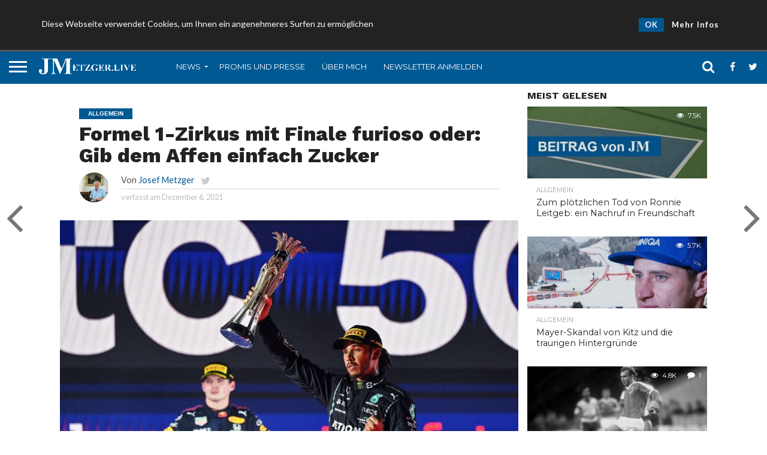

--- FILE ---
content_type: text/html; charset=UTF-8
request_url: https://metzger.live/formel-1-zirkus-mit-finale-furioso-oder-gib-dem-affen-einfach-zucker/
body_size: 19503
content:
<!DOCTYPE html>
<html lang="de">
<head>
<meta charset="UTF-8" >
<meta name="viewport" id="viewport" content="width=device-width, initial-scale=1.0, maximum-scale=1.0, minimum-scale=1.0, user-scalable=no" />


<link rel="alternate" type="application/rss+xml" title="RSS 2.0" href="https://metzger.live/feed/" />
<link rel="alternate" type="text/xml" title="RSS .92" href="https://metzger.live/feed/rss/" />
<link rel="alternate" type="application/atom+xml" title="Atom 0.3" href="https://metzger.live/feed/atom/" />


<meta property="og:image" content="https://metzger.live/storage/2021/12/hamiltonundverstappem.jpg" />
<meta name="twitter:image" content="https://metzger.live/storage/2021/12/hamiltonundverstappem.jpg" />

<meta property="og:type" content="article" />
<meta property="og:description" content="Hereinspaziert, hereinspaziert, meine Damen, meine Herren, in den Zirkus, der Formel 1 heißt, der rasende Anachronismus in Zeiten wie diesen, in denen überall auf die Bremse getreten wird. Milliardenspektakel, wo anderswo Gürtel enger schnallen gefragt ist. Allein die Reifenkosten kommen quasi unter die Räder, bedenkt man, dass ein einziger Satz pro Auto mehr als 6000 [&hellip;]" />
<meta name="twitter:card" content="summary">
<meta name="twitter:url" content="https://metzger.live/formel-1-zirkus-mit-finale-furioso-oder-gib-dem-affen-einfach-zucker/">
<meta name="twitter:title" content="Formel 1-Zirkus mit Finale furioso oder: Gib dem Affen einfach Zucker">
<meta name="twitter:description" content="Hereinspaziert, hereinspaziert, meine Damen, meine Herren, in den Zirkus, der Formel 1 heißt, der rasende Anachronismus in Zeiten wie diesen, in denen überall auf die Bremse getreten wird. Milliardenspektakel, wo anderswo Gürtel enger schnallen gefragt ist. Allein die Reifenkosten kommen quasi unter die Räder, bedenkt man, dass ein einziger Satz pro Auto mehr als 6000 [&hellip;]">


<meta name='robots' content='index, follow, max-image-preview:large, max-snippet:-1, max-video-preview:-1' />
	<style>img:is([sizes="auto" i], [sizes^="auto," i]) { contain-intrinsic-size: 3000px 1500px }</style>
	<meta property="og:title" content="Formel 1-Zirkus mit Finale furioso oder: Gib dem Affen einfach Zucker"/>
<meta property="og:description" content="Hereinspaziert, hereinspaziert, meine Damen, meine Herren, in den Zirkus, der Formel 1 heißt, der rasende Anachronismus in Zeiten wie diesen, in denen überall"/>
<meta property="og:image" content="https://metzger.live/storage/2021/12/hamiltonundverstappem.jpg"/>
<meta property="og:image:width" content="858"/>
<meta property="og:image:height" content="572"/>
<meta property="og:image:type" content="image/jpeg"/>
<meta property="og:type" content="article"/>
<meta property="og:article:published_time" content="2021-12-06 10:25:22"/>
<meta property="og:article:modified_time" content="2021-12-06 10:25:22"/>
<meta name="twitter:card" content="summary">
<meta name="twitter:title" content="Formel 1-Zirkus mit Finale furioso oder: Gib dem Affen einfach Zucker"/>
<meta name="twitter:description" content="Hereinspaziert, hereinspaziert, meine Damen, meine Herren, in den Zirkus, der Formel 1 heißt, der rasende Anachronismus in Zeiten wie diesen, in denen überall"/>
<meta name="twitter:image" content="https://metzger.live/storage/2021/12/hamiltonundverstappem.jpg"/>
<meta name="author" content="Josef Metzger"/>

	
	<title>Formel 1-Zirkus mit Finale furioso oder: Gib dem Affen einfach Zucker - Metzger.Live</title>
	<meta name="description" content="Der Online-Blog vom österreichischen Sportjournalisten Josef Metzger (ehem. Sportchef v. der Tageszeitung &quot;Die Presse&quot;)." />
	<link rel="canonical" href="https://metzger.live/formel-1-zirkus-mit-finale-furioso-oder-gib-dem-affen-einfach-zucker/" />
	<meta property="og:url" content="https://metzger.live/formel-1-zirkus-mit-finale-furioso-oder-gib-dem-affen-einfach-zucker/" />
	<meta property="og:site_name" content="Metzger.Live" />
	<meta property="article:publisher" content="https://www.facebook.com/metzger.live/" />
	<meta property="article:author" content="https://www.facebook.com/metzger.live/" />
	<meta property="article:published_time" content="2021-12-06T10:25:22+00:00" />
	<meta property="og:image" content="https://metzger.live/storage/2021/12/hamiltonundverstappem.jpg" />
	<meta property="og:image:width" content="858" />
	<meta property="og:image:height" content="572" />
	<meta property="og:image:type" content="image/jpeg" />
	<meta name="author" content="Josef Metzger" />
	<meta name="twitter:creator" content="@https://twitter.com/metzgerjosef" />
	<meta name="twitter:site" content="@metzgerjosef" />
	<meta name="twitter:label1" content="Verfasst von" />
	<meta name="twitter:data1" content="Josef Metzger" />
	<meta name="twitter:label2" content="Geschätzte Lesezeit" />
	<meta name="twitter:data2" content="2 Minuten" />
	<script type="application/ld+json" class="yoast-schema-graph">{"@context":"https://schema.org","@graph":[{"@type":"Article","@id":"https://metzger.live/formel-1-zirkus-mit-finale-furioso-oder-gib-dem-affen-einfach-zucker/#article","isPartOf":{"@id":"https://metzger.live/formel-1-zirkus-mit-finale-furioso-oder-gib-dem-affen-einfach-zucker/"},"author":{"name":"Josef Metzger","@id":"https://metzger.live/#/schema/person/189f8e97086039de7d69c83d4fa5bc1c"},"headline":"Formel 1-Zirkus mit Finale furioso oder: Gib dem Affen einfach Zucker","datePublished":"2021-12-06T10:25:22+00:00","dateModified":"2021-12-06T10:25:22+00:00","mainEntityOfPage":{"@id":"https://metzger.live/formel-1-zirkus-mit-finale-furioso-oder-gib-dem-affen-einfach-zucker/"},"wordCount":408,"commentCount":0,"publisher":{"@id":"https://metzger.live/#organization"},"image":{"@id":"https://metzger.live/formel-1-zirkus-mit-finale-furioso-oder-gib-dem-affen-einfach-zucker/#primaryimage"},"thumbnailUrl":"https://metzger.live/storage/2021/12/hamiltonundverstappem.jpg","articleSection":{"1":"Motorsport"},"inLanguage":"de","potentialAction":[{"@type":"CommentAction","name":"Comment","target":["https://metzger.live/formel-1-zirkus-mit-finale-furioso-oder-gib-dem-affen-einfach-zucker/#respond"]}]},{"@type":"WebPage","@id":"https://metzger.live/formel-1-zirkus-mit-finale-furioso-oder-gib-dem-affen-einfach-zucker/","url":"https://metzger.live/formel-1-zirkus-mit-finale-furioso-oder-gib-dem-affen-einfach-zucker/","name":"Formel 1-Zirkus mit Finale furioso oder: Gib dem Affen einfach Zucker - Metzger.Live","isPartOf":{"@id":"https://metzger.live/#website"},"primaryImageOfPage":{"@id":"https://metzger.live/formel-1-zirkus-mit-finale-furioso-oder-gib-dem-affen-einfach-zucker/#primaryimage"},"image":{"@id":"https://metzger.live/formel-1-zirkus-mit-finale-furioso-oder-gib-dem-affen-einfach-zucker/#primaryimage"},"thumbnailUrl":"https://metzger.live/storage/2021/12/hamiltonundverstappem.jpg","datePublished":"2021-12-06T10:25:22+00:00","dateModified":"2021-12-06T10:25:22+00:00","description":"Der Online-Blog vom österreichischen Sportjournalisten Josef Metzger (ehem. Sportchef v. der Tageszeitung \"Die Presse\").","breadcrumb":{"@id":"https://metzger.live/formel-1-zirkus-mit-finale-furioso-oder-gib-dem-affen-einfach-zucker/#breadcrumb"},"inLanguage":"de","potentialAction":[{"@type":"ReadAction","target":["https://metzger.live/formel-1-zirkus-mit-finale-furioso-oder-gib-dem-affen-einfach-zucker/"]}]},{"@type":"ImageObject","inLanguage":"de","@id":"https://metzger.live/formel-1-zirkus-mit-finale-furioso-oder-gib-dem-affen-einfach-zucker/#primaryimage","url":"https://metzger.live/storage/2021/12/hamiltonundverstappem.jpg","contentUrl":"https://metzger.live/storage/2021/12/hamiltonundverstappem.jpg","width":858,"height":572},{"@type":"BreadcrumbList","@id":"https://metzger.live/formel-1-zirkus-mit-finale-furioso-oder-gib-dem-affen-einfach-zucker/#breadcrumb","itemListElement":[{"@type":"ListItem","position":1,"name":"Startseite","item":"https://metzger.live/"},{"@type":"ListItem","position":2,"name":"Formel 1-Zirkus mit Finale furioso oder: Gib dem Affen einfach Zucker"}]},{"@type":"WebSite","@id":"https://metzger.live/#website","url":"https://metzger.live/","name":"Metzger.Live","description":"Sportnachrichten vom Insider","publisher":{"@id":"https://metzger.live/#organization"},"potentialAction":[{"@type":"SearchAction","target":{"@type":"EntryPoint","urlTemplate":"https://metzger.live/?s={search_term_string}"},"query-input":{"@type":"PropertyValueSpecification","valueRequired":true,"valueName":"search_term_string"}}],"inLanguage":"de"},{"@type":"Organization","@id":"https://metzger.live/#organization","name":"Metzger.Live","url":"https://metzger.live/","logo":{"@type":"ImageObject","inLanguage":"de","@id":"https://metzger.live/#/schema/logo/image/","url":"https://metzger.live/storage/2020/07/metzgerfotoneu-e1596025604147.jpg","contentUrl":"https://metzger.live/storage/2020/07/metzgerfotoneu-e1596025604147.jpg","width":900,"height":1125,"caption":"Metzger.Live"},"image":{"@id":"https://metzger.live/#/schema/logo/image/"},"sameAs":["https://www.facebook.com/metzger.live/","https://x.com/metzgerjosef","https://www.instagram.com/metzger.live/"]},{"@type":"Person","@id":"https://metzger.live/#/schema/person/189f8e97086039de7d69c83d4fa5bc1c","name":"Josef Metzger","image":{"@type":"ImageObject","inLanguage":"de","@id":"https://metzger.live/#/schema/person/image/","url":"https://metzger.live/storage/2020/07/metzgerfotoneu-150x150.jpg","contentUrl":"https://metzger.live/storage/2020/07/metzgerfotoneu-150x150.jpg","caption":"Josef Metzger"},"sameAs":["https://metzger.live","https://www.facebook.com/metzger.live/","https://www.instagram.com/metzger.live/","https://x.com/https://twitter.com/metzgerjosef"]}]}</script>
	


<link rel='dns-prefetch' href='//www.googletagmanager.com' />
<link rel='dns-prefetch' href='//netdna.bootstrapcdn.com' />
<link rel='dns-prefetch' href='//pagead2.googlesyndication.com' />
<link rel="alternate" type="application/rss+xml" title="Metzger.Live &raquo; Feed" href="https://metzger.live/feed/" />
<link rel="alternate" type="application/rss+xml" title="Metzger.Live &raquo; Kommentar-Feed" href="https://metzger.live/comments/feed/" />
<link rel="alternate" type="application/rss+xml" title="Metzger.Live &raquo; Formel 1-Zirkus mit Finale furioso oder: Gib dem Affen einfach Zucker Kommentar-Feed" href="https://metzger.live/formel-1-zirkus-mit-finale-furioso-oder-gib-dem-affen-einfach-zucker/feed/" />
<script type="text/javascript">
/* <![CDATA[ */
window._wpemojiSettings = {"baseUrl":"https:\/\/s.w.org\/images\/core\/emoji\/15.0.3\/72x72\/","ext":".png","svgUrl":"https:\/\/s.w.org\/images\/core\/emoji\/15.0.3\/svg\/","svgExt":".svg","source":{"concatemoji":"https:\/\/metzger.live\/lib\/js\/wp-emoji-release.min.js"}};
/*! This file is auto-generated */
!function(i,n){var o,s,e;function c(e){try{var t={supportTests:e,timestamp:(new Date).valueOf()};sessionStorage.setItem(o,JSON.stringify(t))}catch(e){}}function p(e,t,n){e.clearRect(0,0,e.canvas.width,e.canvas.height),e.fillText(t,0,0);var t=new Uint32Array(e.getImageData(0,0,e.canvas.width,e.canvas.height).data),r=(e.clearRect(0,0,e.canvas.width,e.canvas.height),e.fillText(n,0,0),new Uint32Array(e.getImageData(0,0,e.canvas.width,e.canvas.height).data));return t.every(function(e,t){return e===r[t]})}function u(e,t,n){switch(t){case"flag":return n(e,"\ud83c\udff3\ufe0f\u200d\u26a7\ufe0f","\ud83c\udff3\ufe0f\u200b\u26a7\ufe0f")?!1:!n(e,"\ud83c\uddfa\ud83c\uddf3","\ud83c\uddfa\u200b\ud83c\uddf3")&&!n(e,"\ud83c\udff4\udb40\udc67\udb40\udc62\udb40\udc65\udb40\udc6e\udb40\udc67\udb40\udc7f","\ud83c\udff4\u200b\udb40\udc67\u200b\udb40\udc62\u200b\udb40\udc65\u200b\udb40\udc6e\u200b\udb40\udc67\u200b\udb40\udc7f");case"emoji":return!n(e,"\ud83d\udc26\u200d\u2b1b","\ud83d\udc26\u200b\u2b1b")}return!1}function f(e,t,n){var r="undefined"!=typeof WorkerGlobalScope&&self instanceof WorkerGlobalScope?new OffscreenCanvas(300,150):i.createElement("canvas"),a=r.getContext("2d",{willReadFrequently:!0}),o=(a.textBaseline="top",a.font="600 32px Arial",{});return e.forEach(function(e){o[e]=t(a,e,n)}),o}function t(e){var t=i.createElement("script");t.src=e,t.defer=!0,i.head.appendChild(t)}"undefined"!=typeof Promise&&(o="wpEmojiSettingsSupports",s=["flag","emoji"],n.supports={everything:!0,everythingExceptFlag:!0},e=new Promise(function(e){i.addEventListener("DOMContentLoaded",e,{once:!0})}),new Promise(function(t){var n=function(){try{var e=JSON.parse(sessionStorage.getItem(o));if("object"==typeof e&&"number"==typeof e.timestamp&&(new Date).valueOf()<e.timestamp+604800&&"object"==typeof e.supportTests)return e.supportTests}catch(e){}return null}();if(!n){if("undefined"!=typeof Worker&&"undefined"!=typeof OffscreenCanvas&&"undefined"!=typeof URL&&URL.createObjectURL&&"undefined"!=typeof Blob)try{var e="postMessage("+f.toString()+"("+[JSON.stringify(s),u.toString(),p.toString()].join(",")+"));",r=new Blob([e],{type:"text/javascript"}),a=new Worker(URL.createObjectURL(r),{name:"wpTestEmojiSupports"});return void(a.onmessage=function(e){c(n=e.data),a.terminate(),t(n)})}catch(e){}c(n=f(s,u,p))}t(n)}).then(function(e){for(var t in e)n.supports[t]=e[t],n.supports.everything=n.supports.everything&&n.supports[t],"flag"!==t&&(n.supports.everythingExceptFlag=n.supports.everythingExceptFlag&&n.supports[t]);n.supports.everythingExceptFlag=n.supports.everythingExceptFlag&&!n.supports.flag,n.DOMReady=!1,n.readyCallback=function(){n.DOMReady=!0}}).then(function(){return e}).then(function(){var e;n.supports.everything||(n.readyCallback(),(e=n.source||{}).concatemoji?t(e.concatemoji):e.wpemoji&&e.twemoji&&(t(e.twemoji),t(e.wpemoji)))}))}((window,document),window._wpemojiSettings);
/* ]]> */
</script>
<script id="metzg-ready">
			window.advanced_ads_ready=function(e,a){a=a||"complete";var d=function(e){return"interactive"===a?"loading"!==e:"complete"===e};d(document.readyState)?e():document.addEventListener("readystatechange",(function(a){d(a.target.readyState)&&e()}),{once:"interactive"===a})},window.advanced_ads_ready_queue=window.advanced_ads_ready_queue||[];		</script>
		<style id='wp-emoji-styles-inline-css' type='text/css'>

	img.wp-smiley, img.emoji {
		display: inline !important;
		border: none !important;
		box-shadow: none !important;
		height: 1em !important;
		width: 1em !important;
		margin: 0 0.07em !important;
		vertical-align: -0.1em !important;
		background: none !important;
		padding: 0 !important;
	}
</style>
<link rel='stylesheet' id='wp-block-library-css' href='https://metzger.live/lib/css/dist/block-library/style.min.css' type='text/css' media='all' />
<style id='classic-theme-styles-inline-css' type='text/css'>
/*! This file is auto-generated */
.wp-block-button__link{color:#fff;background-color:#32373c;border-radius:9999px;box-shadow:none;text-decoration:none;padding:calc(.667em + 2px) calc(1.333em + 2px);font-size:1.125em}.wp-block-file__button{background:#32373c;color:#fff;text-decoration:none}
</style>
<style id='global-styles-inline-css' type='text/css'>
:root{--wp--preset--aspect-ratio--square: 1;--wp--preset--aspect-ratio--4-3: 4/3;--wp--preset--aspect-ratio--3-4: 3/4;--wp--preset--aspect-ratio--3-2: 3/2;--wp--preset--aspect-ratio--2-3: 2/3;--wp--preset--aspect-ratio--16-9: 16/9;--wp--preset--aspect-ratio--9-16: 9/16;--wp--preset--color--black: #000000;--wp--preset--color--cyan-bluish-gray: #abb8c3;--wp--preset--color--white: #ffffff;--wp--preset--color--pale-pink: #f78da7;--wp--preset--color--vivid-red: #cf2e2e;--wp--preset--color--luminous-vivid-orange: #ff6900;--wp--preset--color--luminous-vivid-amber: #fcb900;--wp--preset--color--light-green-cyan: #7bdcb5;--wp--preset--color--vivid-green-cyan: #00d084;--wp--preset--color--pale-cyan-blue: #8ed1fc;--wp--preset--color--vivid-cyan-blue: #0693e3;--wp--preset--color--vivid-purple: #9b51e0;--wp--preset--gradient--vivid-cyan-blue-to-vivid-purple: linear-gradient(135deg,rgba(6,147,227,1) 0%,rgb(155,81,224) 100%);--wp--preset--gradient--light-green-cyan-to-vivid-green-cyan: linear-gradient(135deg,rgb(122,220,180) 0%,rgb(0,208,130) 100%);--wp--preset--gradient--luminous-vivid-amber-to-luminous-vivid-orange: linear-gradient(135deg,rgba(252,185,0,1) 0%,rgba(255,105,0,1) 100%);--wp--preset--gradient--luminous-vivid-orange-to-vivid-red: linear-gradient(135deg,rgba(255,105,0,1) 0%,rgb(207,46,46) 100%);--wp--preset--gradient--very-light-gray-to-cyan-bluish-gray: linear-gradient(135deg,rgb(238,238,238) 0%,rgb(169,184,195) 100%);--wp--preset--gradient--cool-to-warm-spectrum: linear-gradient(135deg,rgb(74,234,220) 0%,rgb(151,120,209) 20%,rgb(207,42,186) 40%,rgb(238,44,130) 60%,rgb(251,105,98) 80%,rgb(254,248,76) 100%);--wp--preset--gradient--blush-light-purple: linear-gradient(135deg,rgb(255,206,236) 0%,rgb(152,150,240) 100%);--wp--preset--gradient--blush-bordeaux: linear-gradient(135deg,rgb(254,205,165) 0%,rgb(254,45,45) 50%,rgb(107,0,62) 100%);--wp--preset--gradient--luminous-dusk: linear-gradient(135deg,rgb(255,203,112) 0%,rgb(199,81,192) 50%,rgb(65,88,208) 100%);--wp--preset--gradient--pale-ocean: linear-gradient(135deg,rgb(255,245,203) 0%,rgb(182,227,212) 50%,rgb(51,167,181) 100%);--wp--preset--gradient--electric-grass: linear-gradient(135deg,rgb(202,248,128) 0%,rgb(113,206,126) 100%);--wp--preset--gradient--midnight: linear-gradient(135deg,rgb(2,3,129) 0%,rgb(40,116,252) 100%);--wp--preset--font-size--small: 13px;--wp--preset--font-size--medium: 20px;--wp--preset--font-size--large: 36px;--wp--preset--font-size--x-large: 42px;--wp--preset--spacing--20: 0.44rem;--wp--preset--spacing--30: 0.67rem;--wp--preset--spacing--40: 1rem;--wp--preset--spacing--50: 1.5rem;--wp--preset--spacing--60: 2.25rem;--wp--preset--spacing--70: 3.38rem;--wp--preset--spacing--80: 5.06rem;--wp--preset--shadow--natural: 6px 6px 9px rgba(0, 0, 0, 0.2);--wp--preset--shadow--deep: 12px 12px 50px rgba(0, 0, 0, 0.4);--wp--preset--shadow--sharp: 6px 6px 0px rgba(0, 0, 0, 0.2);--wp--preset--shadow--outlined: 6px 6px 0px -3px rgba(255, 255, 255, 1), 6px 6px rgba(0, 0, 0, 1);--wp--preset--shadow--crisp: 6px 6px 0px rgba(0, 0, 0, 1);}:where(.is-layout-flex){gap: 0.5em;}:where(.is-layout-grid){gap: 0.5em;}body .is-layout-flex{display: flex;}.is-layout-flex{flex-wrap: wrap;align-items: center;}.is-layout-flex > :is(*, div){margin: 0;}body .is-layout-grid{display: grid;}.is-layout-grid > :is(*, div){margin: 0;}:where(.wp-block-columns.is-layout-flex){gap: 2em;}:where(.wp-block-columns.is-layout-grid){gap: 2em;}:where(.wp-block-post-template.is-layout-flex){gap: 1.25em;}:where(.wp-block-post-template.is-layout-grid){gap: 1.25em;}.has-black-color{color: var(--wp--preset--color--black) !important;}.has-cyan-bluish-gray-color{color: var(--wp--preset--color--cyan-bluish-gray) !important;}.has-white-color{color: var(--wp--preset--color--white) !important;}.has-pale-pink-color{color: var(--wp--preset--color--pale-pink) !important;}.has-vivid-red-color{color: var(--wp--preset--color--vivid-red) !important;}.has-luminous-vivid-orange-color{color: var(--wp--preset--color--luminous-vivid-orange) !important;}.has-luminous-vivid-amber-color{color: var(--wp--preset--color--luminous-vivid-amber) !important;}.has-light-green-cyan-color{color: var(--wp--preset--color--light-green-cyan) !important;}.has-vivid-green-cyan-color{color: var(--wp--preset--color--vivid-green-cyan) !important;}.has-pale-cyan-blue-color{color: var(--wp--preset--color--pale-cyan-blue) !important;}.has-vivid-cyan-blue-color{color: var(--wp--preset--color--vivid-cyan-blue) !important;}.has-vivid-purple-color{color: var(--wp--preset--color--vivid-purple) !important;}.has-black-background-color{background-color: var(--wp--preset--color--black) !important;}.has-cyan-bluish-gray-background-color{background-color: var(--wp--preset--color--cyan-bluish-gray) !important;}.has-white-background-color{background-color: var(--wp--preset--color--white) !important;}.has-pale-pink-background-color{background-color: var(--wp--preset--color--pale-pink) !important;}.has-vivid-red-background-color{background-color: var(--wp--preset--color--vivid-red) !important;}.has-luminous-vivid-orange-background-color{background-color: var(--wp--preset--color--luminous-vivid-orange) !important;}.has-luminous-vivid-amber-background-color{background-color: var(--wp--preset--color--luminous-vivid-amber) !important;}.has-light-green-cyan-background-color{background-color: var(--wp--preset--color--light-green-cyan) !important;}.has-vivid-green-cyan-background-color{background-color: var(--wp--preset--color--vivid-green-cyan) !important;}.has-pale-cyan-blue-background-color{background-color: var(--wp--preset--color--pale-cyan-blue) !important;}.has-vivid-cyan-blue-background-color{background-color: var(--wp--preset--color--vivid-cyan-blue) !important;}.has-vivid-purple-background-color{background-color: var(--wp--preset--color--vivid-purple) !important;}.has-black-border-color{border-color: var(--wp--preset--color--black) !important;}.has-cyan-bluish-gray-border-color{border-color: var(--wp--preset--color--cyan-bluish-gray) !important;}.has-white-border-color{border-color: var(--wp--preset--color--white) !important;}.has-pale-pink-border-color{border-color: var(--wp--preset--color--pale-pink) !important;}.has-vivid-red-border-color{border-color: var(--wp--preset--color--vivid-red) !important;}.has-luminous-vivid-orange-border-color{border-color: var(--wp--preset--color--luminous-vivid-orange) !important;}.has-luminous-vivid-amber-border-color{border-color: var(--wp--preset--color--luminous-vivid-amber) !important;}.has-light-green-cyan-border-color{border-color: var(--wp--preset--color--light-green-cyan) !important;}.has-vivid-green-cyan-border-color{border-color: var(--wp--preset--color--vivid-green-cyan) !important;}.has-pale-cyan-blue-border-color{border-color: var(--wp--preset--color--pale-cyan-blue) !important;}.has-vivid-cyan-blue-border-color{border-color: var(--wp--preset--color--vivid-cyan-blue) !important;}.has-vivid-purple-border-color{border-color: var(--wp--preset--color--vivid-purple) !important;}.has-vivid-cyan-blue-to-vivid-purple-gradient-background{background: var(--wp--preset--gradient--vivid-cyan-blue-to-vivid-purple) !important;}.has-light-green-cyan-to-vivid-green-cyan-gradient-background{background: var(--wp--preset--gradient--light-green-cyan-to-vivid-green-cyan) !important;}.has-luminous-vivid-amber-to-luminous-vivid-orange-gradient-background{background: var(--wp--preset--gradient--luminous-vivid-amber-to-luminous-vivid-orange) !important;}.has-luminous-vivid-orange-to-vivid-red-gradient-background{background: var(--wp--preset--gradient--luminous-vivid-orange-to-vivid-red) !important;}.has-very-light-gray-to-cyan-bluish-gray-gradient-background{background: var(--wp--preset--gradient--very-light-gray-to-cyan-bluish-gray) !important;}.has-cool-to-warm-spectrum-gradient-background{background: var(--wp--preset--gradient--cool-to-warm-spectrum) !important;}.has-blush-light-purple-gradient-background{background: var(--wp--preset--gradient--blush-light-purple) !important;}.has-blush-bordeaux-gradient-background{background: var(--wp--preset--gradient--blush-bordeaux) !important;}.has-luminous-dusk-gradient-background{background: var(--wp--preset--gradient--luminous-dusk) !important;}.has-pale-ocean-gradient-background{background: var(--wp--preset--gradient--pale-ocean) !important;}.has-electric-grass-gradient-background{background: var(--wp--preset--gradient--electric-grass) !important;}.has-midnight-gradient-background{background: var(--wp--preset--gradient--midnight) !important;}.has-small-font-size{font-size: var(--wp--preset--font-size--small) !important;}.has-medium-font-size{font-size: var(--wp--preset--font-size--medium) !important;}.has-large-font-size{font-size: var(--wp--preset--font-size--large) !important;}.has-x-large-font-size{font-size: var(--wp--preset--font-size--x-large) !important;}
:where(.wp-block-post-template.is-layout-flex){gap: 1.25em;}:where(.wp-block-post-template.is-layout-grid){gap: 1.25em;}
:where(.wp-block-columns.is-layout-flex){gap: 2em;}:where(.wp-block-columns.is-layout-grid){gap: 2em;}
:root :where(.wp-block-pullquote){font-size: 1.5em;line-height: 1.6;}
</style>
<link rel='stylesheet' id='email-subscribers-css' href='https://metzger.live/core/modules/488d0f78b8/lite/public/css/email-subscribers-public.css' type='text/css' media='all' />
<link rel='stylesheet' id='rcc-styles-css' href='https://metzger.live/core/modules/aefb9972b2/includes/css/style.css' type='text/css' media='all' />
<link rel='stylesheet' id='ppress-frontend-css' href='https://metzger.live/core/modules/a095763a0d/assets/css/frontend.min.css' type='text/css' media='all' />
<link rel='stylesheet' id='ppress-flatpickr-css' href='https://metzger.live/core/modules/a095763a0d/assets/flatpickr/flatpickr.min.css' type='text/css' media='all' />
<link rel='stylesheet' id='ppress-select2-css' href='https://metzger.live/core/modules/a095763a0d/assets/select2/select2.min.css' type='text/css' media='all' />
<link rel='stylesheet' id='mvp-reset-css' href='https://metzger.live/core/views/552f4862d9/css/reset.css' type='text/css' media='all' />
<link rel='stylesheet' id='mvp-fontawesome-css' href='//netdna.bootstrapcdn.com/font-awesome/4.4.0/css/font-awesome.css' type='text/css' media='all' />
<link rel='stylesheet' id='mvp-style-css' href='https://metzger.live/core/views/552f4862d9/design.css' type='text/css' media='all' />
<!--[if lt IE 10]>
<link rel='stylesheet' id='mvp-iecss-css' href='https://metzger.live/core/views/552f4862d9/css/iecss.css' type='text/css' media='all' />
<![endif]-->
<link rel='stylesheet' id='mvp-media-queries-css' href='https://metzger.live/core/views/552f4862d9/css/media-queries.css' type='text/css' media='all' />
<script type="text/javascript" src="https://metzger.live/lib/js/jquery/jquery.min.js" id="jquery-core-js"></script>
<script type="text/javascript" src="https://metzger.live/lib/js/jquery/jquery-migrate.min.js" id="jquery-migrate-js"></script>
<script type="text/javascript" src="https://metzger.live/core/modules/a095763a0d/assets/flatpickr/flatpickr.min.js" id="ppress-flatpickr-js"></script>
<script type="text/javascript" src="https://metzger.live/core/modules/a095763a0d/assets/select2/select2.min.js" id="ppress-select2-js"></script>




<script type="text/javascript" src="https://www.googletagmanager.com/gtag/js?id=GT-P3JPLH7" id="google_gtagjs-js" async></script>
<script type="text/javascript" id="google_gtagjs-js-after">
/* <![CDATA[ */
window.dataLayer = window.dataLayer || [];function gtag(){dataLayer.push(arguments);}
gtag("set","linker",{"domains":["metzger.live"]});
gtag("js", new Date());
gtag("set", "developer_id.dZTNiMT", true);
gtag("config", "GT-P3JPLH7", {"googlesitekit_post_date":"20211206"});
/* ]]> */
</script>


<link rel='shortlink' href='https://metzger.live/?p=7507' />
<link rel="alternate" title="oEmbed (JSON)" type="application/json+oembed" href="https://metzger.live/wp-json/oembed/1.0/embed?url=https%3A%2F%2Fmetzger.live%2Fformel-1-zirkus-mit-finale-furioso-oder-gib-dem-affen-einfach-zucker%2F" />
<link rel="alternate" title="oEmbed (XML)" type="text/xml+oembed" href="https://metzger.live/wp-json/oembed/1.0/embed?url=https%3A%2F%2Fmetzger.live%2Fformel-1-zirkus-mit-finale-furioso-oder-gib-dem-affen-einfach-zucker%2F&#038;format=xml" />
		<script>
			document.documentElement.className = document.documentElement.className.replace('no-js', 'js');
		</script>
				<style>
			.no-js img.lazyload {
				display: none;
			}

			figure.wp-block-image img.lazyloading {
				min-width: 150px;
			}

						.lazyload, .lazyloading {
				opacity: 0;
			}

			.lazyloaded {
				opacity: 1;
				transition: opacity 400ms;
				transition-delay: 0ms;
			}

					</style>
		

<style type='text/css'>

@import url(//fonts.googleapis.com/css?family=Oswald:400,700|Lato:400,700|Work+Sans:900|Montserrat:400,700|Open+Sans:800|Playfair+Display:400,700,900|Quicksand|Raleway:200,400,700|Roboto+Slab:400,700|Work+Sans:100,200,300,400,500,600,700,800,900|Montserrat:100,200,300,400,500,600,700,800,900|Work+Sans:100,200,300,400,400italic,500,600,700,700italic,800,900|Lato:100,200,300,400,400italic,500,600,700,700italic,800,900|Montserrat:100,200,300,400,500,600,700,800,900&subset=latin,latin-ext,cyrillic,cyrillic-ext,greek-ext,greek,vietnamese);

#wallpaper {
	background: url() no-repeat 50% 0;
	}
body,
.blog-widget-text p,
.feat-widget-text p,
.post-info-right,
span.post-excerpt,
span.feat-caption,
span.soc-count-text,
#content-main p,
#commentspopup .comments-pop,
.archive-list-text p,
.author-box-bot p,
#post-404 p,
.foot-widget,
#home-feat-text p,
.feat-top2-left-text p,
.feat-wide1-text p,
.feat-wide4-text p,
#content-main table,
.foot-copy p,
.video-main-text p {
	font-family: 'Lato', sans-serif;
	}

a,
a:visited,
.post-info-name a {
	color: #005993;
	}

a:hover {
	color: #999999;
	}

.fly-but-wrap,
span.feat-cat,
span.post-head-cat,
.prev-next-text a,
.prev-next-text a:visited,
.prev-next-text a:hover {
	background: #005993;
	}

.fly-but-wrap {
	background: #005993;
	}

.fly-but-wrap span {
	background: #ffffff;
	}

.woocommerce .star-rating span:before {
	color: #005993;
	}

.woocommerce .widget_price_filter .ui-slider .ui-slider-range,
.woocommerce .widget_price_filter .ui-slider .ui-slider-handle {
	background-color: #005993;
	}

.woocommerce span.onsale,
.woocommerce #respond input#submit.alt,
.woocommerce a.button.alt,
.woocommerce button.button.alt,
.woocommerce input.button.alt,
.woocommerce #respond input#submit.alt:hover,
.woocommerce a.button.alt:hover,
.woocommerce button.button.alt:hover,
.woocommerce input.button.alt:hover {
	background-color: #005993;
	}

span.post-header {
	border-top: 4px solid #005993;
	}

#main-nav-wrap,
nav.main-menu-wrap,
.nav-logo,
.nav-right-wrap,
.nav-menu-out,
.nav-logo-out,
#head-main-top {
	-webkit-backface-visibility: hidden;
	background: #005993;
	}

nav.main-menu-wrap ul li a,
.nav-menu-out:hover ul li:hover a,
.nav-menu-out:hover span.nav-search-but:hover i,
.nav-menu-out:hover span.nav-soc-but:hover i,
span.nav-search-but i,
span.nav-soc-but i {
	color: #ffffff;
	}

.nav-menu-out:hover li.menu-item-has-children:hover a:after,
nav.main-menu-wrap ul li.menu-item-has-children a:after {
	border-color: #ffffff transparent transparent transparent;
	}

.nav-menu-out:hover ul li a,
.nav-menu-out:hover span.nav-search-but i,
.nav-menu-out:hover span.nav-soc-but i {
	color: #4db0ef;
	}

.nav-menu-out:hover li.menu-item-has-children a:after {
	border-color: #4db0ef transparent transparent transparent;
	}

.nav-menu-out:hover ul li ul.mega-list li a,
.side-list-text p,
.row-widget-text p,
.blog-widget-text h2,
.feat-widget-text h2,
.archive-list-text h2,
h2.author-list-head a,
.mvp-related-text a {
	color: #222222;
	}

ul.mega-list li:hover a,
ul.side-list li:hover .side-list-text p,
ul.row-widget-list li:hover .row-widget-text p,
ul.blog-widget-list li:hover .blog-widget-text h2,
.feat-widget-wrap:hover .feat-widget-text h2,
ul.archive-list li:hover .archive-list-text h2,
ul.archive-col-list li:hover .archive-list-text h2,
h2.author-list-head a:hover,
.mvp-related-posts ul li:hover .mvp-related-text a {
	color: #999999 !important;
	}

span.more-posts-text,
a.inf-more-but,
#comments-button a,
#comments-button span.comment-but-text {
	border: 1px solid #005993;
	}

span.more-posts-text,
a.inf-more-but,
#comments-button a,
#comments-button span.comment-but-text {
	color: #005993 !important;
	}

#comments-button a:hover,
#comments-button span.comment-but-text:hover,
a.inf-more-but:hover,
span.more-posts-text:hover {
	background: #005993;
	}

nav.main-menu-wrap ul li a,
ul.col-tabs li a,
nav.fly-nav-menu ul li a,
.foot-menu .menu li a {
	font-family: 'Montserrat', sans-serif;
	}

.feat-top2-right-text h2,
.side-list-text p,
.side-full-text p,
.row-widget-text p,
.feat-widget-text h2,
.blog-widget-text h2,
.prev-next-text a,
.prev-next-text a:visited,
.prev-next-text a:hover,
span.post-header,
.archive-list-text h2,
#woo-content h1.page-title,
.woocommerce div.product .product_title,
.woocommerce ul.products li.product h3,
.video-main-text h2,
.mvp-related-text a {
	font-family: 'Montserrat', sans-serif;
	}

.feat-wide-sub-text h2,
#home-feat-text h2,
.feat-top2-left-text h2,
.feat-wide1-text h2,
.feat-wide4-text h2,
.feat-wide5-text h2,
h1.post-title,
#content-main h1.post-title,
#post-404 h1,
h1.post-title-wide,
#content-main blockquote p,
#commentspopup #content-main h1 {
	font-family: 'Work Sans', sans-serif;
	}

h3.home-feat-title,
h3.side-list-title,
#infscr-loading,
.score-nav-menu select,
h1.cat-head,
h1.arch-head,
h2.author-list-head,
h3.foot-head,
.woocommerce ul.product_list_widget span.product-title,
.woocommerce ul.product_list_widget li a,
.woocommerce #reviews #comments ol.commentlist li .comment-text p.meta,
.woocommerce .related h2,
.woocommerce div.product .woocommerce-tabs .panel h2,
.woocommerce div.product .product_title,
#content-main h1,
#content-main h2,
#content-main h3,
#content-main h4,
#content-main h5,
#content-main h6 {
	font-family: 'Work Sans', sans-serif;
	}

</style>
	
<style type="text/css">


.post-cont-out,
.post-cont-in {
	margin-right: 0;
	}
.home-wrap-out2,
.home-wrap-in2 {
	margin-left: 0;
	}
@media screen and (max-width: 1099px) and (min-width: 768px) {
	.col-tabs-wrap {
		display: none;
		}
	.home .tabs-top-marg {
		margin-top: 50px !important;
		}
	.home .fixed {
		-webkit-box-shadow: 0 2px 3px 0 rgba(0,0,0,0.3);
	 	   -moz-box-shadow: 0 2px 3px 0 rgba(0,0,0,0.3);
	  	    -ms-box-shadow: 0 2px 3px 0 rgba(0,0,0,0.3);
	   	     -o-box-shadow: 0 2px 3px 0 rgba(0,0,0,0.3);
			box-shadow: 0 2px 3px 0 rgba(0,0,0,0.3);
		}
}
@media screen and (max-width: 767px) {
	ul.col-tabs li.latest-col-tab {
		display: none;
		}
	ul.col-tabs li {
		width: 50%;
		}
}
.nav-links {
	display: none;
	}




#fly-wrap {
	background: #fff;
	}
ul.fly-bottom-soc li {
	border-top: 1px solid #666;
	}
nav.fly-nav-menu ul li {
	border-top: 1px solid #ddd;
	}
nav.fly-nav-menu ul li a {
	color: #555;
	}
nav.fly-nav-menu ul li a:hover {
	color: #bbb;
	}
nav.fly-nav-menu ul li ul.sub-menu {
	border-top: 1px solid #ddd;
	}




/*.feat-info-wrap { display: none; }*/
#foot-bot-wrap { background: #fff;}
#foot-top-wrap { background: #005993;}
.foot-widget { color: #fff;}
ul.foot-soc-list li i { color: #fff;}
.foot-menu .menu li a:hover { color: #005993;}</style>



<meta name="google-adsense-platform-account" content="ca-host-pub-2644536267352236">
<meta name="google-adsense-platform-domain" content="sitekit.withgoogle.com">


			<style>
				.e-con.e-parent:nth-of-type(n+4):not(.e-lazyloaded):not(.e-no-lazyload),
				.e-con.e-parent:nth-of-type(n+4):not(.e-lazyloaded):not(.e-no-lazyload) * {
					background-image: none !important;
				}
				@media screen and (max-height: 1024px) {
					.e-con.e-parent:nth-of-type(n+3):not(.e-lazyloaded):not(.e-no-lazyload),
					.e-con.e-parent:nth-of-type(n+3):not(.e-lazyloaded):not(.e-no-lazyload) * {
						background-image: none !important;
					}
				}
				@media screen and (max-height: 640px) {
					.e-con.e-parent:nth-of-type(n+2):not(.e-lazyloaded):not(.e-no-lazyload),
					.e-con.e-parent:nth-of-type(n+2):not(.e-lazyloaded):not(.e-no-lazyload) * {
						background-image: none !important;
					}
				}
			</style>
			<link rel="amphtml" href="https://metzger.live/formel-1-zirkus-mit-finale-furioso-oder-gib-dem-affen-einfach-zucker/amp/">

<script type="text/javascript" async="async" src="https://pagead2.googlesyndication.com/pagead/js/adsbygoogle.js?client=ca-pub-6288820146663375&amp;host=ca-host-pub-2644536267352236" crossorigin="anonymous"></script>


<link rel="icon" href="https://metzger.live/storage/2020/07/cropped-JM_ICON-32x32.png" sizes="32x32" />
<link rel="icon" href="https://metzger.live/storage/2020/07/cropped-JM_ICON-192x192.png" sizes="192x192" />
<link rel="apple-touch-icon" href="https://metzger.live/storage/2020/07/cropped-JM_ICON-180x180.png" />
<meta name="msapplication-TileImage" content="https://metzger.live/storage/2020/07/cropped-JM_ICON-270x270.png" />

</head>

<body class="post-template-default single single-post postid-7507 single-format-standard elementor-default elementor-kit-110 aa-prefix-metzg-">
	<div id="site" class="left relative">
		<div id="site-wrap" class="left relative">
						<div id="fly-wrap">
	<div class="fly-wrap-out">
		<div class="fly-side-wrap">
			<ul class="fly-bottom-soc left relative">
									<li class="fb-soc">
						<a href="https://www.facebook.com/metzger.live/" target="_blank">
						<i class="fa fa-facebook-square fa-2"></i>
						</a>
					</li>
													<li class="twit-soc">
						<a href="https://twitter.com/MetzgerJosef" target="_blank">
						<i class="fa fa-twitter fa-2"></i>
						</a>
					</li>
																																					<li class="rss-soc">
						<a href="https://metzger.live/feed/rss/" target="_blank">
						<i class="fa fa-rss fa-2"></i>
						</a>
					</li>
							</ul>
		</div>
		<div class="fly-wrap-in">
			<div id="fly-menu-wrap">
				<nav class="fly-nav-menu left relative">
					<div class="menu-top-container"><ul id="menu-top" class="menu"><li id="menu-item-8" class="menu-item menu-item-type-post_type menu-item-object-page menu-item-home menu-item-has-children menu-item-8"><a href="https://metzger.live/">News</a>
<ul class="sub-menu">
	<li id="menu-item-266" class="menu-item menu-item-type-taxonomy menu-item-object-category current-post-ancestor current-menu-parent current-post-parent menu-item-266"><a href="https://metzger.live/category/allgemein/">Allgemein</a></li>
	<li id="menu-item-15" class="menu-item menu-item-type-taxonomy menu-item-object-category menu-item-15"><a href="https://metzger.live/category/fussball/">Fussball</a></li>
	<li id="menu-item-156" class="menu-item menu-item-type-taxonomy menu-item-object-category menu-item-156"><a href="https://metzger.live/category/schwimmen/">Schwimmen</a></li>
	<li id="menu-item-14" class="menu-item menu-item-type-taxonomy menu-item-object-category menu-item-14"><a href="https://metzger.live/category/eishockey/">Eishockey</a></li>
	<li id="menu-item-17" class="menu-item menu-item-type-taxonomy menu-item-object-category menu-item-17"><a href="https://metzger.live/category/skifahren/">Skifahren</a></li>
	<li id="menu-item-152" class="menu-item menu-item-type-taxonomy menu-item-object-category menu-item-152"><a href="https://metzger.live/category/boxen/">Boxen</a></li>
	<li id="menu-item-16" class="menu-item menu-item-type-taxonomy menu-item-object-category menu-item-16"><a href="https://metzger.live/category/leichtathletik/">Leichtathletik</a></li>
	<li id="menu-item-158" class="menu-item menu-item-type-taxonomy menu-item-object-category menu-item-158"><a href="https://metzger.live/category/turnen/">Turnen</a></li>
	<li id="menu-item-18" class="menu-item menu-item-type-taxonomy menu-item-object-category menu-item-18"><a href="https://metzger.live/category/tennis/">Tennis</a></li>
	<li id="menu-item-151" class="menu-item menu-item-type-taxonomy menu-item-object-category menu-item-151"><a href="https://metzger.live/category/ballsport/">Ballsport</a></li>
	<li id="menu-item-159" class="menu-item menu-item-type-taxonomy menu-item-object-category menu-item-159"><a href="https://metzger.live/category/wassersport/">Wassersport</a></li>
	<li id="menu-item-155" class="menu-item menu-item-type-taxonomy menu-item-object-category current-post-ancestor current-menu-parent current-post-parent menu-item-155"><a href="https://metzger.live/category/motorsport/">Motorsport</a></li>
	<li id="menu-item-157" class="menu-item menu-item-type-taxonomy menu-item-object-category menu-item-157"><a href="https://metzger.live/category/tischtennis/">Tischtennis</a></li>
	<li id="menu-item-154" class="menu-item menu-item-type-taxonomy menu-item-object-category menu-item-154"><a href="https://metzger.live/category/golf/">Golf</a></li>
</ul>
</li>
<li id="menu-item-150" class="menu-item menu-item-type-post_type menu-item-object-page menu-item-150"><a href="https://metzger.live/promis-und-presse/">Promis und Presse</a></li>
<li id="menu-item-234" class="menu-item menu-item-type-post_type menu-item-object-page menu-item-234"><a href="https://metzger.live/ueber-mich/">Über mich</a></li>
<li id="menu-item-35" class="menu-item menu-item-type-post_type menu-item-object-page menu-item-35"><a href="https://metzger.live/newsletter-anmelden/">Newsletter anmelden</a></li>
</ul></div>				</nav>
			</div>
		</div>
	</div>
</div>			<div id="head-main-wrap" class="left relative">
				<div id="head-main-top" class="left relative">
																														</div>
				<div id="main-nav-wrap">
					<div class="nav-out">
						<div class="nav-in">
							<div id="main-nav-cont" class="left" itemscope itemtype="http://schema.org/Organization">
								<div class="nav-logo-out">
									<div class="nav-left-wrap left relative">
										<div class="fly-but-wrap left relative">
											<span></span>
											<span></span>
											<span></span>
											<span></span>
										</div>
																					<div class="nav-logo left">
																									<a itemprop="url" href="https://metzger.live/"><img itemprop="logo" data-src="https://metzger.live/storage/2020/07/LOGONEU-HOch2-1.png" alt="Metzger.Live" src="[data-uri]" class="lazyload" /><noscript><img itemprop="logo" src="https://metzger.live/storage/2020/07/LOGONEU-HOch2-1.png" alt="Metzger.Live" /></noscript></a>
																																					<h2 class="mvp-logo-title">Metzger.Live</h2>
																							</div>
																			</div>
									<div class="nav-logo-in">
										<div class="nav-menu-out">
											<div class="nav-menu-in">
												<nav class="main-menu-wrap left">
													<div class="menu-top-container"><ul id="menu-top-1" class="menu"><li class="menu-item menu-item-type-post_type menu-item-object-page menu-item-home menu-item-has-children menu-item-8"><a href="https://metzger.live/">News</a>
<ul class="sub-menu">
	<li class="menu-item menu-item-type-taxonomy menu-item-object-category current-post-ancestor current-menu-parent current-post-parent menu-item-266"><a href="https://metzger.live/category/allgemein/">Allgemein</a></li>
	<li class="menu-item menu-item-type-taxonomy menu-item-object-category menu-item-15"><a href="https://metzger.live/category/fussball/">Fussball</a></li>
	<li class="menu-item menu-item-type-taxonomy menu-item-object-category menu-item-156"><a href="https://metzger.live/category/schwimmen/">Schwimmen</a></li>
	<li class="menu-item menu-item-type-taxonomy menu-item-object-category menu-item-14"><a href="https://metzger.live/category/eishockey/">Eishockey</a></li>
	<li class="menu-item menu-item-type-taxonomy menu-item-object-category menu-item-17"><a href="https://metzger.live/category/skifahren/">Skifahren</a></li>
	<li class="menu-item menu-item-type-taxonomy menu-item-object-category menu-item-152"><a href="https://metzger.live/category/boxen/">Boxen</a></li>
	<li class="menu-item menu-item-type-taxonomy menu-item-object-category menu-item-16"><a href="https://metzger.live/category/leichtathletik/">Leichtathletik</a></li>
	<li class="menu-item menu-item-type-taxonomy menu-item-object-category menu-item-158"><a href="https://metzger.live/category/turnen/">Turnen</a></li>
	<li class="menu-item menu-item-type-taxonomy menu-item-object-category menu-item-18"><a href="https://metzger.live/category/tennis/">Tennis</a></li>
	<li class="menu-item menu-item-type-taxonomy menu-item-object-category menu-item-151"><a href="https://metzger.live/category/ballsport/">Ballsport</a></li>
	<li class="menu-item menu-item-type-taxonomy menu-item-object-category menu-item-159"><a href="https://metzger.live/category/wassersport/">Wassersport</a></li>
	<li class="menu-item menu-item-type-taxonomy menu-item-object-category current-post-ancestor current-menu-parent current-post-parent menu-item-155"><a href="https://metzger.live/category/motorsport/">Motorsport</a></li>
	<li class="menu-item menu-item-type-taxonomy menu-item-object-category menu-item-157"><a href="https://metzger.live/category/tischtennis/">Tischtennis</a></li>
	<li class="menu-item menu-item-type-taxonomy menu-item-object-category menu-item-154"><a href="https://metzger.live/category/golf/">Golf</a></li>
</ul>
</li>
<li class="menu-item menu-item-type-post_type menu-item-object-page menu-item-150"><a href="https://metzger.live/promis-und-presse/">Promis und Presse</a></li>
<li class="menu-item menu-item-type-post_type menu-item-object-page menu-item-234"><a href="https://metzger.live/ueber-mich/">Über mich</a></li>
<li class="menu-item menu-item-type-post_type menu-item-object-page menu-item-35"><a href="https://metzger.live/newsletter-anmelden/">Newsletter anmelden</a></li>
</ul></div>												</nav>
											</div>
											<div class="nav-right-wrap relative">
												<div class="nav-search-wrap left relative">
													<span class="nav-search-but left"><i class="fa fa-search fa-2"></i></span>
													<div class="search-fly-wrap">
														<form method="get" id="searchform" action="https://metzger.live/">
	<input type="text" name="s" id="s" value="Suchbegriff eingeben und ENTER drücken" onfocus='if (this.value == "Suchbegriff eingeben und ENTER drücken") { this.value = ""; }' onblur='if (this.value == "") { this.value = "Suchbegriff eingeben und ENTER drücken"; }' />
	<input type="hidden" id="searchsubmit" value="Search" />
</form>													</div>
												</div>
																									<a href="https://www.facebook.com/metzger.live/" target="_blank">
													<span class="nav-soc-but"><i class="fa fa-facebook fa-2"></i></span>
													</a>
																																					<a href="https://twitter.com/MetzgerJosef" target="_blank">
													<span class="nav-soc-but"><i class="fa fa-twitter fa-2"></i></span>
													</a>
																							</div>
										</div>
									</div>
								</div>
							</div>
						</div>
					</div>
				</div>
			</div>
										<div id="body-main-wrap" class="left relative" itemscope itemtype="http://schema.org/NewsArticle">
					<meta itemscope itemprop="mainEntityOfPage"  itemType="https://schema.org/WebPage" itemid="https://metzger.live/formel-1-zirkus-mit-finale-furioso-oder-gib-dem-affen-einfach-zucker/"/>
																																			<div class="body-main-out relative">
					<div class="body-main-in">
						<div id="body-main-cont" class="left relative">
																		<div id="post-main-wrap" class="left relative">
	<div class="post-wrap-out1">
		<div class="post-wrap-in1">
			<div id="post-left-col" class="relative">
									<article id="post-area" class="post-7507 post type-post status-publish format-standard has-post-thumbnail hentry category-allgemein category-motorsport">
													<header id="post-header">
																	<a class="post-cat-link" href="https://metzger.live/category/allgemein/"><span class="post-head-cat">Allgemein</span></a>
																<h1 class="post-title entry-title left" itemprop="headline">Formel 1-Zirkus mit Finale furioso oder: Gib dem Affen einfach Zucker</h1>
																	<div id="post-info-wrap" class="left relative">
										<div class="post-info-out">
											<div class="post-info-img left relative">
												<img data-del="avatar" data-src='https://metzger.live/storage/2020/07/metzgerfotoneu-80x80.jpg' class='avatar pp-user-avatar avatar-50 photo lazyload' height='50' width='50' src="[data-uri]" style="--smush-placeholder-width: 50px; --smush-placeholder-aspect-ratio: 50/50;" /><noscript><img data-del="avatar" src='https://metzger.live/storage/2020/07/metzgerfotoneu-80x80.jpg' class='avatar pp-user-avatar avatar-50 photo ' height='50' width='50'/></noscript>											</div>
											<div class="post-info-in">
												<div class="post-info-right left relative">
													<div class="post-info-name left relative" itemprop="author" itemscope itemtype="https://schema.org/Person">
														<span class="post-info-text">Von</span> <span class="author-name vcard fn author" itemprop="name"><a href="https://metzger.live/writer/jmetzger/" title="Beiträge von Josef Metzger" rel="author">Josef Metzger</a></span> <span class="author-twitter"><a href="https://twitter.com/metzgerjosef" class="twitter-but" target="_blank"><i class="fa fa-twitter fa-2"></i></a></span> 													</div>
													<div class="post-info-date left relative">
														<span class="post-info-text">verfasst am</span> <span class="post-date updated"><time class="post-date updated" itemprop="datePublished" datetime="2021-12-06">Dezember 6, 2021</time></span>
														<meta itemprop="dateModified" content="2021-12-06"/>
													</div>
												</div>
											</div>
										</div>
									</div>
															</header>
																																																									<div id="post-feat-img" class="left relative" itemprop="image" itemscope itemtype="https://schema.org/ImageObject">
												<img width="858" height="572" data-src="https://metzger.live/storage/2021/12/hamiltonundverstappem.jpg" class="attachment- size- wp-post-image lazyload" alt="" decoding="async" data-srcset="https://metzger.live/storage/2021/12/hamiltonundverstappem.jpg 858w, https://metzger.live/storage/2021/12/hamiltonundverstappem-300x200.jpg 300w, https://metzger.live/storage/2021/12/hamiltonundverstappem-768x512.jpg 768w" data-sizes="(max-width: 858px) 100vw, 858px" src="[data-uri]" style="--smush-placeholder-width: 858px; --smush-placeholder-aspect-ratio: 858/572;" /><noscript><img width="858" height="572" src="https://metzger.live/storage/2021/12/hamiltonundverstappem.jpg" class="attachment- size- wp-post-image" alt="" decoding="async" srcset="https://metzger.live/storage/2021/12/hamiltonundverstappem.jpg 858w, https://metzger.live/storage/2021/12/hamiltonundverstappem-300x200.jpg 300w, https://metzger.live/storage/2021/12/hamiltonundverstappem-768x512.jpg 768w" sizes="(max-width: 858px) 100vw, 858px" /></noscript>																								<meta itemprop="url" content="https://metzger.live/storage/2021/12/hamiltonundverstappem.jpg">
												<meta itemprop="width" content="858">
												<meta itemprop="height" content="572">
												<div class="post-feat-text">
																																						</div>
											</div>
																																														<div id="content-area" itemprop="articleBody" class="post-7507 post type-post status-publish format-standard has-post-thumbnail hentry category-allgemein category-motorsport">
							<div class="post-cont-out">
								<div class="post-cont-in">
									<div id="content-main" class="left relative">

																															
																											<section class="social-sharing-top">
												

						
												<a href="#" onclick="window.open('http://www.facebook.com/sharer.php?u=https://metzger.live/formel-1-zirkus-mit-finale-furioso-oder-gib-dem-affen-einfach-zucker/&amp;t=Formel 1-Zirkus mit Finale furioso oder: Gib dem Affen einfach Zucker', 'facebookShare', 'width=626,height=436'); return false;" title="Teilen via Facebook"><div class="facebook-share"><span class="fb-but1"><i class="fa fa-facebook fa-2"></i></span><span class="social-text">Teilen</span></div></a>
												<a href="#" onclick="window.open('http://twitter.com/share?text=Formel 1-Zirkus mit Finale furioso oder: Gib dem Affen einfach Zucker -&amp;url=https://metzger.live/formel-1-zirkus-mit-finale-furioso-oder-gib-dem-affen-einfach-zucker/', 'twitterShare', 'width=626,height=436'); return false;" title="Diesen Beitrag tweeten"><div class="twitter-share"><span class="twitter-but1"><i class="fa fa-twitter fa-2"></i></span><span class="social-text">Tweet</span></div></a>
												<a href="whatsapp://send?text=Formel 1-Zirkus mit Finale furioso oder: Gib dem Affen einfach Zucker https://metzger.live/formel-1-zirkus-mit-finale-furioso-oder-gib-dem-affen-einfach-zucker/"><div class="whatsapp-share"><span class="whatsapp-but1"><i class="fa fa-whatsapp fa-2"></i></span><span class="social-text">Teilen</span></div></a>
												<a href="#" onclick="window.open('http://pinterest.com/pin/create/button/?url=https://metzger.live/formel-1-zirkus-mit-finale-furioso-oder-gib-dem-affen-einfach-zucker/&amp;media=https://metzger.live/storage/2021/12/hamiltonundverstappem.jpg&amp;description=Formel 1-Zirkus mit Finale furioso oder: Gib dem Affen einfach Zucker', 'pinterestShare', 'width=750,height=350'); return false;" title="Pin This Post"><div class="pinterest-share"><span class="pinterest-but1"><i class="fa fa-pinterest-p fa-2"></i></span><span class="social-text">Teilen</span></div></a>
												<a href="mailto:?subject=Formel 1-Zirkus mit Finale furioso oder: Gib dem Affen einfach Zucker&amp;BODY=I found this article interesting and thought of sharing it with you. Check it out: https://metzger.live/formel-1-zirkus-mit-finale-furioso-oder-gib-dem-affen-einfach-zucker/"><div class="email-share"><span class="email-but"><i class="fa fa-envelope fa-2"></i></span><span class="social-text">Email</span></div></a>
																																																					<a href="https://metzger.live/formel-1-zirkus-mit-finale-furioso-oder-gib-dem-affen-einfach-zucker/#respond"><div class="social-comments comment-click-7507"><i class="fa fa-commenting fa-2"></i><span class="social-text-com">Kommentare</span></div></a>
																																				</section>
																														<p><strong>Hereinspaziert, hereinspaziert, meine Damen, meine Herren, in den Zirkus, der Formel 1 heißt, der rasende Anachronismus in Zeiten wie diesen, in denen überall auf die Bremse getreten wird. Milliardenspektakel, wo anderswo Gürtel enger schnallen gefragt ist. Allein die Reifenkosten kommen quasi unter die Räder, bedenkt man, dass ein einziger Satz pro Auto mehr als 6000 Euro verschlingt. Ja, ja, gebt den Affen nur Zucker, solange sozusagen der Vorrat reicht. Und machen sie sich keine Sorgen, was die Dramaturgie betrifft, da sind schon Spezialisten am Werk, die nicht nur wissen, wie man das Lenkrad dreht, sondern sich auch in Technik und Telemetrie so gut auskennen wie bei PS und Paragraphen! </strong></p>
<p><strong>Wenn zwei solche „Alpha-Tiere“, pardon: „Alpha-Menschen“ aufeinandertreffen wie der kaltblütige, vorgeblich edelmütige siebenfache Weltmeister Hamilton und der noch jugendliche, umso stürmischere Leitbulle Verstappen, dann kracht es halt immer wieder. Und wenn´s darum geht, den Schuldigen zu suchen, dann, ja dann, so sagen die Stewards und die Kommissare, dann tut Übermut eben selten gut, mein lieber oder besser: schlimmer fliegender Holländer! Wie und was immer sie auch mit Einsatz von Hi-Tech-Mitteln finden, um Strafen auszusprechen, am Ende kommt – wie bei der Zirkus-Zauberformel Hokuspokus – das absolute Wunschergebnis heraus. Ein Patt zwischen H. und V., die punktegleich in die letzte, finale Runde in Abu Dhabi gehen! Formel-1-Herz, was willst du mehr, um TV-Einschaltziffern in die Höhe zu treiben, Zeitungsspalten zu füllen, Social Media zu aktivieren, aufzuwühlen und/oder gar aufzuhetzen, dass die Meinungen so aufeinanderprallen wie die F1-Protagonisten.</strong></p>
<p><img fetchpriority="high" decoding="async" class="alignnone  wp-image-7510" src="https://metzger.live/storage/2021/12/zwei-300x169.jpg" alt="" width="394" height="222" srcset="https://metzger.live/storage/2021/12/zwei-300x169.jpg 300w, https://metzger.live/storage/2021/12/zwei-1024x576.jpg 1024w, https://metzger.live/storage/2021/12/zwei-768x432.jpg 768w, https://metzger.live/storage/2021/12/zwei.jpg 1200w" sizes="(max-width: 394px) 100vw, 394px" /><img decoding="async" class="alignnone  wp-image-7509 lazyload" data-src="https://metzger.live/storage/2021/12/verstappenausgebremst-300x169.jpg" alt="" width="392" height="221" data-srcset="https://metzger.live/storage/2021/12/verstappenausgebremst-300x169.jpg 300w, https://metzger.live/storage/2021/12/verstappenausgebremst-1024x576.jpg 1024w, https://metzger.live/storage/2021/12/verstappenausgebremst-768x432.jpg 768w, https://metzger.live/storage/2021/12/verstappenausgebremst.jpg 1200w" data-sizes="(max-width: 392px) 100vw, 392px" src="[data-uri]" style="--smush-placeholder-width: 392px; --smush-placeholder-aspect-ratio: 392/221;" /><noscript><img decoding="async" class="alignnone  wp-image-7509" src="https://metzger.live/storage/2021/12/verstappenausgebremst-300x169.jpg" alt="" width="392" height="221" srcset="https://metzger.live/storage/2021/12/verstappenausgebremst-300x169.jpg 300w, https://metzger.live/storage/2021/12/verstappenausgebremst-1024x576.jpg 1024w, https://metzger.live/storage/2021/12/verstappenausgebremst-768x432.jpg 768w, https://metzger.live/storage/2021/12/verstappenausgebremst.jpg 1200w" sizes="(max-width: 392px) 100vw, 392px" /></noscript></p>
<p><strong>Als ehemaliger Wegbegleiter der Laudas, Markos, Questers, Bergers und Konsorten mit mehr als 100 GP-Rennen möchte ich noch auf eines hinweisen: Nicht vergessen, dass hinter dem Duell der Alpha-Tiere, pardon: Menschen, auch ein Zweikampf zwischen Weltmarken steckt, die die rivalisierenden Teams finanzieren &#8211; da Mercedes mit dem malaysischen Öl-Mogul Petronas, dort RedBull, motorisch beflügelt vom japanischen Motoren-Partner Honda. Man muss kein &#8222;Grüner&#8220; sein, um zu erkennen, wie sehr, Pardon: wie wenig die Formel 1 in das heutige und vor allem auch künftige, von Umweltschutz und Klimawandel geprägte Weltbild passt. Aber wenn der Zirkus mit dem spannendsten Titel-Duell seit Jahren ruft, dann sitzen auf einmal auch viele von jenen vor den Bildschirmen, die ansonsten gegen Autos, Straßen, Tunnels, PS und Luftverschmutzung re- und demonstrieren. Ja, wenn man dem Affen Zucker gibt, dann nimmt er ihn. Manchmal auch mit Handkuss.</strong></p>
<div class="metzg-nach-dem-inhalt" style="margin-left: auto; margin-right: auto; text-align: center; " id="metzg-1818973228"><img src="https://metzger.live/storage/2022/01/Zitat2-2.png" alt=""  srcset="https://metzger.live/storage/2022/01/Zitat2-2.png 685w, https://metzger.live/storage/2022/01/Zitat2-2-300x79.png 300w" sizes="(max-width: 685px) 100vw, 685px" class="no-lazyload" width="685" height="181"  style="display: inline-block;" /></div>																														<div class="mvp-org-wrap" itemprop="publisher" itemscope itemtype="https://schema.org/Organization">
											<div class="mvp-org-logo" itemprop="logo" itemscope itemtype="https://schema.org/ImageObject">
																									<img data-src="https://metzger.live/storage/2020/07/LOGONEU-HOch2-1.png" src="[data-uri]" class="lazyload" /><noscript><img src="https://metzger.live/storage/2020/07/LOGONEU-HOch2-1.png"/></noscript>
													<meta itemprop="url" content="https://metzger.live/storage/2020/07/LOGONEU-HOch2-1.png">
																							</div>
											<meta itemprop="name" content="Metzger.Live">
										</div>
										<div class="posts-nav-link">
																					</div>
																					<div class="post-tags">
												<span class="post-tags-header">Verwandte Artikel:</span><span itemprop="keywords"></span>
											</div>
																															<div class="social-sharing-bot">
												<a href="#" onclick="window.open('http://www.facebook.com/sharer.php?u=https://metzger.live/formel-1-zirkus-mit-finale-furioso-oder-gib-dem-affen-einfach-zucker/&amp;t=Formel 1-Zirkus mit Finale furioso oder: Gib dem Affen einfach Zucker', 'facebookShare', 'width=626,height=436'); return false;" title="Teilen via Facebook"><div class="facebook-share"><span class="fb-but1"><i class="fa fa-facebook fa-2"></i></span><span class="social-text">Teilen</span></div></a>
												<a href="#" onclick="window.open('http://twitter.com/share?text=Formel 1-Zirkus mit Finale furioso oder: Gib dem Affen einfach Zucker -&amp;url=https://metzger.live/formel-1-zirkus-mit-finale-furioso-oder-gib-dem-affen-einfach-zucker/', 'twitterShare', 'width=626,height=436'); return false;" title="Diesen Beitrag tweeten"><div class="twitter-share"><span class="twitter-but1"><i class="fa fa-twitter fa-2"></i></span><span class="social-text">Tweet</span></div></a>
												<a href="whatsapp://send?text=Formel 1-Zirkus mit Finale furioso oder: Gib dem Affen einfach Zucker https://metzger.live/formel-1-zirkus-mit-finale-furioso-oder-gib-dem-affen-einfach-zucker/"><div class="whatsapp-share"><span class="whatsapp-but1"><i class="fa fa-whatsapp fa-2"></i></span><span class="social-text">Teilen</span></div></a>
												<a href="#" onclick="window.open('http://pinterest.com/pin/create/button/?url=https://metzger.live/formel-1-zirkus-mit-finale-furioso-oder-gib-dem-affen-einfach-zucker/&amp;media=https://metzger.live/storage/2021/12/hamiltonundverstappem.jpg&amp;description=Formel 1-Zirkus mit Finale furioso oder: Gib dem Affen einfach Zucker', 'pinterestShare', 'width=750,height=350'); return false;" title="Pin This Post"><div class="pinterest-share"><span class="pinterest-but1"><i class="fa fa-pinterest-p fa-2"></i></span><span class="social-text">Teilen</span></div></a>
												<a href="mailto:?subject=Formel 1-Zirkus mit Finale furioso oder: Gib dem Affen einfach Zucker&amp;BODY=I found this article interesting and thought of sharing it with you. Check it out: https://metzger.live/formel-1-zirkus-mit-finale-furioso-oder-gib-dem-affen-einfach-zucker/"><div class="email-share"><span class="email-but"><i class="fa fa-envelope fa-2"></i></span><span class="social-text">Email</span></div></a>
											</div>
																																																																																																<div id="comments-button" class="left relative comment-click-7507 com-but-7507">
													<span class="comment-but-text">Zum Kommentieren hier klicken</span>
												</div>
												<div id="comments" class="com-click-id-7507 com-click-main">
				
	
	<div id="respond" class="comment-respond">
		<h3 id="reply-title" class="comment-reply-title"><h4 class="post-header"><span class="post-header">Antworten</span></h4></h3><form action="https://metzger.live/comments/" method="post" id="commentform" class="comment-form"><p class="comment-notes"><span id="email-notes">Deine E-Mail-Adresse wird nicht veröffentlicht.</span> <span class="required-field-message">Erforderliche Felder sind mit <span class="required">*</span> markiert</span></p><p class="comment-form-comment"><label for="comment">Kommentar <span class="required">*</span></label> <textarea autocomplete="new-password"  id="j80285d910"  name="j80285d910"   cols="45" rows="8" maxlength="65525" required="required"></textarea><textarea id="comment" aria-label="hp-comment" aria-hidden="true" name="comment" autocomplete="new-password" style="padding:0 !important;clip:rect(1px, 1px, 1px, 1px) !important;position:absolute !important;white-space:nowrap !important;height:1px !important;width:1px !important;overflow:hidden !important;" tabindex="-1"></textarea><script data-noptimize>document.getElementById("comment").setAttribute( "id", "aaa6a6a1d774609ccd14da10e46171b3" );document.getElementById("j80285d910").setAttribute( "id", "comment" );</script></p><p class="comment-form-author"><label for="author">Name <span class="required">*</span></label> <input id="author" name="author" type="text" value="" size="30" maxlength="245" autocomplete="name" required="required" /></p>
<p class="comment-form-email"><label for="email">E-Mail <span class="required">*</span></label> <input id="email" name="email" type="text" value="" size="30" maxlength="100" aria-describedby="email-notes" autocomplete="email" required="required" /></p>
<p class="comment-form-url"><label for="url">Website</label> <input id="url" name="url" type="text" value="" size="30" maxlength="200" autocomplete="url" /></p>
<p class="comment-form-cookies-consent"><input id="wp-comment-cookies-consent" name="wp-comment-cookies-consent" type="checkbox" value="yes" /> <label for="wp-comment-cookies-consent">Meinen Namen, meine E-Mail-Adresse und meine Website in diesem Browser für die nächste Kommentierung speichern.</label></p>
<p class="form-submit"><input name="submit" type="submit" id="submit" class="submit" value="Kommentar abschicken" /> <input type='hidden' name='comment_post_ID' value='7507' id='comment_post_ID' />
<input type='hidden' name='comment_parent' id='comment_parent' value='0' />
</p></form>	</div>
	
</div>																														</div>
								</div>
															</div>
						</div>
					</article>
																			</div>
			</div>
							<div id="post-right-col" class="relative">
																		<div class="side-title-wrap left relative">
	<h3 class="side-list-title">Meist gelesen</h3>
</div>
<div class="side-pop-wrap left relative">
	<div class="feat-widget-cont left relative">
					<div class="feat-widget-wrap left relative">
				<a href="https://metzger.live/zum-ploetzlichen-tod-von-ronnie-leitgeb-ein-nachruf-in-freundschaft/">
									<div class="feat-widget-img left relative">
						<img width="300" height="180" data-src="https://metzger.live/storage/2020/08/NeueBeitrag-1-300x180.jpg" class="reg-img default-featured-img lazyload" alt="" decoding="async" data-srcset="https://metzger.live/storage/2020/08/NeueBeitrag-1-300x180.jpg 300w, https://metzger.live/storage/2020/08/NeueBeitrag-1-1000x600.jpg 1000w, https://metzger.live/storage/2020/08/NeueBeitrag-1-450x270.jpg 450w" data-sizes="(max-width: 300px) 100vw, 300px" src="[data-uri]" style="--smush-placeholder-width: 300px; --smush-placeholder-aspect-ratio: 300/180;" /><noscript><img width="300" height="180" data-src="https://metzger.live/storage/2020/08/NeueBeitrag-1-300x180.jpg" class="reg-img default-featured-img lazyload" alt="" decoding="async" data-srcset="https://metzger.live/storage/2020/08/NeueBeitrag-1-300x180.jpg 300w, https://metzger.live/storage/2020/08/NeueBeitrag-1-1000x600.jpg 1000w, https://metzger.live/storage/2020/08/NeueBeitrag-1-450x270.jpg 450w" data-sizes="(max-width: 300px) 100vw, 300px" src="[data-uri]" style="--smush-placeholder-width: 300px; --smush-placeholder-aspect-ratio: 300/180;" /><noscript><img width="300" height="180" data-src="https://metzger.live/storage/2020/08/NeueBeitrag-1-300x180.jpg" class="reg-img default-featured-img lazyload" alt="" decoding="async" data-srcset="https://metzger.live/storage/2020/08/NeueBeitrag-1-300x180.jpg 300w, https://metzger.live/storage/2020/08/NeueBeitrag-1-1000x600.jpg 1000w, https://metzger.live/storage/2020/08/NeueBeitrag-1-450x270.jpg 450w" data-sizes="(max-width: 300px) 100vw, 300px" src="[data-uri]" style="--smush-placeholder-width: 300px; --smush-placeholder-aspect-ratio: 300/180;" /><noscript><img width="300" height="180" data-src="https://metzger.live/storage/2020/08/NeueBeitrag-1-300x180.jpg" class="reg-img default-featured-img lazyload" alt="" decoding="async" data-srcset="https://metzger.live/storage/2020/08/NeueBeitrag-1-300x180.jpg 300w, https://metzger.live/storage/2020/08/NeueBeitrag-1-1000x600.jpg 1000w, https://metzger.live/storage/2020/08/NeueBeitrag-1-450x270.jpg 450w" data-sizes="(max-width: 300px) 100vw, 300px" src="[data-uri]" style="--smush-placeholder-width: 300px; --smush-placeholder-aspect-ratio: 300/180;" /><noscript><img width="300" height="180" src="https://metzger.live/storage/2020/08/NeueBeitrag-1-300x180.jpg" class="reg-img default-featured-img" alt="" decoding="async" srcset="https://metzger.live/storage/2020/08/NeueBeitrag-1-300x180.jpg 300w, https://metzger.live/storage/2020/08/NeueBeitrag-1-1000x600.jpg 1000w, https://metzger.live/storage/2020/08/NeueBeitrag-1-450x270.jpg 450w" sizes="(max-width: 300px) 100vw, 300px" /></noscript></noscript></noscript></noscript>						<img width="80" height="80" data-src="https://metzger.live/storage/2020/08/NeueBeitrag-1-80x80.jpg" class="mob-img default-featured-img lazyload" alt="" decoding="async" data-srcset="https://metzger.live/storage/2020/08/NeueBeitrag-1-80x80.jpg 80w, https://metzger.live/storage/2020/08/NeueBeitrag-1-150x150.jpg 150w" data-sizes="(max-width: 80px) 100vw, 80px" src="[data-uri]" style="--smush-placeholder-width: 80px; --smush-placeholder-aspect-ratio: 80/80;" /><noscript><img width="80" height="80" data-src="https://metzger.live/storage/2020/08/NeueBeitrag-1-80x80.jpg" class="mob-img default-featured-img lazyload" alt="" decoding="async" data-srcset="https://metzger.live/storage/2020/08/NeueBeitrag-1-80x80.jpg 80w, https://metzger.live/storage/2020/08/NeueBeitrag-1-150x150.jpg 150w" data-sizes="(max-width: 80px) 100vw, 80px" src="[data-uri]" style="--smush-placeholder-width: 80px; --smush-placeholder-aspect-ratio: 80/80;" /><noscript><img width="80" height="80" data-src="https://metzger.live/storage/2020/08/NeueBeitrag-1-80x80.jpg" class="mob-img default-featured-img lazyload" alt="" decoding="async" data-srcset="https://metzger.live/storage/2020/08/NeueBeitrag-1-80x80.jpg 80w, https://metzger.live/storage/2020/08/NeueBeitrag-1-150x150.jpg 150w" data-sizes="(max-width: 80px) 100vw, 80px" src="[data-uri]" style="--smush-placeholder-width: 80px; --smush-placeholder-aspect-ratio: 80/80;" /><noscript><img width="80" height="80" data-src="https://metzger.live/storage/2020/08/NeueBeitrag-1-80x80.jpg" class="mob-img default-featured-img lazyload" alt="" decoding="async" data-srcset="https://metzger.live/storage/2020/08/NeueBeitrag-1-80x80.jpg 80w, https://metzger.live/storage/2020/08/NeueBeitrag-1-150x150.jpg 150w" data-sizes="(max-width: 80px) 100vw, 80px" src="[data-uri]" style="--smush-placeholder-width: 80px; --smush-placeholder-aspect-ratio: 80/80;" /><noscript><img width="80" height="80" src="https://metzger.live/storage/2020/08/NeueBeitrag-1-80x80.jpg" class="mob-img default-featured-img" alt="" decoding="async" srcset="https://metzger.live/storage/2020/08/NeueBeitrag-1-80x80.jpg 80w, https://metzger.live/storage/2020/08/NeueBeitrag-1-150x150.jpg 150w" sizes="(max-width: 80px) 100vw, 80px" /></noscript></noscript></noscript></noscript>													<div class="feat-info-wrap">
								<div class="feat-info-views">
									<i class="fa fa-eye fa-2"></i> <span class="feat-info-text">7.5K</span>
								</div>
															</div>
																	</div>
								<div class="feat-widget-text">
					<span class="side-list-cat">Allgemein</span>
					<h2>Zum plötzlichen Tod von Ronnie Leitgeb: ein Nachruf in Freundschaft</h2>
				</div>
				</a>
			</div>
					<div class="feat-widget-wrap left relative">
				<a href="https://metzger.live/mayer-skandal-von-kitz-und-jahrelang-verheimlichte-traurige-hintergruende/">
									<div class="feat-widget-img left relative">
						<img width="300" height="180" data-src="https://metzger.live/storage/2024/01/mayerkitzzwei-300x180.jpg" class="reg-img wp-post-image lazyload" alt="" decoding="async" data-srcset="https://metzger.live/storage/2024/01/mayerkitzzwei-300x180.jpg 300w, https://metzger.live/storage/2024/01/mayerkitzzwei-1000x600.jpg 1000w, https://metzger.live/storage/2024/01/mayerkitzzwei-450x270.jpg 450w" data-sizes="(max-width: 300px) 100vw, 300px" src="[data-uri]" style="--smush-placeholder-width: 300px; --smush-placeholder-aspect-ratio: 300/180;" /><noscript><img width="300" height="180" src="https://metzger.live/storage/2024/01/mayerkitzzwei-300x180.jpg" class="reg-img wp-post-image" alt="" decoding="async" srcset="https://metzger.live/storage/2024/01/mayerkitzzwei-300x180.jpg 300w, https://metzger.live/storage/2024/01/mayerkitzzwei-1000x600.jpg 1000w, https://metzger.live/storage/2024/01/mayerkitzzwei-450x270.jpg 450w" sizes="(max-width: 300px) 100vw, 300px" /></noscript>						<img width="80" height="80" data-src="https://metzger.live/storage/2024/01/mayerkitzzwei-80x80.jpg" class="mob-img wp-post-image lazyload" alt="" decoding="async" data-srcset="https://metzger.live/storage/2024/01/mayerkitzzwei-80x80.jpg 80w, https://metzger.live/storage/2024/01/mayerkitzzwei-150x150.jpg 150w" data-sizes="(max-width: 80px) 100vw, 80px" src="[data-uri]" style="--smush-placeholder-width: 80px; --smush-placeholder-aspect-ratio: 80/80;" /><noscript><img width="80" height="80" src="https://metzger.live/storage/2024/01/mayerkitzzwei-80x80.jpg" class="mob-img wp-post-image" alt="" decoding="async" srcset="https://metzger.live/storage/2024/01/mayerkitzzwei-80x80.jpg 80w, https://metzger.live/storage/2024/01/mayerkitzzwei-150x150.jpg 150w" sizes="(max-width: 80px) 100vw, 80px" /></noscript>													<div class="feat-info-wrap">
								<div class="feat-info-views">
									<i class="fa fa-eye fa-2"></i> <span class="feat-info-text">5.7K</span>
								</div>
															</div>
																	</div>
								<div class="feat-widget-text">
					<span class="side-list-cat">Allgemein</span>
					<h2>Mayer-Skandal von Kitz und die traurigen Hintergründe</h2>
				</div>
				</a>
			</div>
					<div class="feat-widget-wrap left relative">
				<a href="https://metzger.live/zum-tragischen-tod-des-frueheren-torjaegers-gerhard-rodax/">
									<div class="feat-widget-img left relative">
						<img width="300" height="180" data-src="https://metzger.live/storage/2022/11/rodax-300x180.jpg" class="reg-img wp-post-image lazyload" alt="" decoding="async" data-srcset="https://metzger.live/storage/2022/11/rodax-300x180.jpg 300w, https://metzger.live/storage/2022/11/rodax-450x270.jpg 450w" data-sizes="(max-width: 300px) 100vw, 300px" src="[data-uri]" style="--smush-placeholder-width: 300px; --smush-placeholder-aspect-ratio: 300/180;" /><noscript><img width="300" height="180" src="https://metzger.live/storage/2022/11/rodax-300x180.jpg" class="reg-img wp-post-image" alt="" decoding="async" srcset="https://metzger.live/storage/2022/11/rodax-300x180.jpg 300w, https://metzger.live/storage/2022/11/rodax-450x270.jpg 450w" sizes="(max-width: 300px) 100vw, 300px" /></noscript>						<img width="80" height="80" data-src="https://metzger.live/storage/2022/11/rodax-80x80.jpg" class="mob-img wp-post-image lazyload" alt="" decoding="async" data-srcset="https://metzger.live/storage/2022/11/rodax-80x80.jpg 80w, https://metzger.live/storage/2022/11/rodax-150x150.jpg 150w" data-sizes="(max-width: 80px) 100vw, 80px" src="[data-uri]" style="--smush-placeholder-width: 80px; --smush-placeholder-aspect-ratio: 80/80;" /><noscript><img width="80" height="80" src="https://metzger.live/storage/2022/11/rodax-80x80.jpg" class="mob-img wp-post-image" alt="" decoding="async" srcset="https://metzger.live/storage/2022/11/rodax-80x80.jpg 80w, https://metzger.live/storage/2022/11/rodax-150x150.jpg 150w" sizes="(max-width: 80px) 100vw, 80px" /></noscript>													<div class="feat-info-wrap">
								<div class="feat-info-views">
									<i class="fa fa-eye fa-2"></i> <span class="feat-info-text">4.8K</span>
								</div>
																	<div class="feat-info-comm">
										<i class="fa fa-comment"></i> <span class="feat-info-text">1</span>
									</div>
															</div>
																	</div>
								<div class="feat-widget-text">
					<span class="side-list-cat">Fussball</span>
					<h2>Zum tragischen Tod des früheren Torjägers Gerhard Rodax</h2>
				</div>
				</a>
			</div>
					<div class="feat-widget-wrap left relative">
				<a href="https://metzger.live/doktor-mit-tellerwaescher-karriere-und-seine-team-kette-die-stets-sport-karrieren-rettet/">
									<div class="feat-widget-img left relative">
						<img width="300" height="180" data-src="https://metzger.live/storage/2022/07/gablunjdseinteam-300x180.jpg" class="reg-img wp-post-image lazyload" alt="" decoding="async" data-srcset="https://metzger.live/storage/2022/07/gablunjdseinteam-300x180.jpg 300w, https://metzger.live/storage/2022/07/gablunjdseinteam-1000x600.jpg 1000w, https://metzger.live/storage/2022/07/gablunjdseinteam-450x270.jpg 450w" data-sizes="(max-width: 300px) 100vw, 300px" src="[data-uri]" style="--smush-placeholder-width: 300px; --smush-placeholder-aspect-ratio: 300/180;" /><noscript><img width="300" height="180" src="https://metzger.live/storage/2022/07/gablunjdseinteam-300x180.jpg" class="reg-img wp-post-image" alt="" decoding="async" srcset="https://metzger.live/storage/2022/07/gablunjdseinteam-300x180.jpg 300w, https://metzger.live/storage/2022/07/gablunjdseinteam-1000x600.jpg 1000w, https://metzger.live/storage/2022/07/gablunjdseinteam-450x270.jpg 450w" sizes="(max-width: 300px) 100vw, 300px" /></noscript>						<img width="80" height="80" data-src="https://metzger.live/storage/2022/07/gablunjdseinteam-80x80.jpg" class="mob-img wp-post-image lazyload" alt="" decoding="async" data-srcset="https://metzger.live/storage/2022/07/gablunjdseinteam-80x80.jpg 80w, https://metzger.live/storage/2022/07/gablunjdseinteam-150x150.jpg 150w" data-sizes="(max-width: 80px) 100vw, 80px" src="[data-uri]" style="--smush-placeholder-width: 80px; --smush-placeholder-aspect-ratio: 80/80;" /><noscript><img width="80" height="80" src="https://metzger.live/storage/2022/07/gablunjdseinteam-80x80.jpg" class="mob-img wp-post-image" alt="" decoding="async" srcset="https://metzger.live/storage/2022/07/gablunjdseinteam-80x80.jpg 80w, https://metzger.live/storage/2022/07/gablunjdseinteam-150x150.jpg 150w" sizes="(max-width: 80px) 100vw, 80px" /></noscript>													<div class="feat-info-wrap">
								<div class="feat-info-views">
									<i class="fa fa-eye fa-2"></i> <span class="feat-info-text">4.7K</span>
								</div>
															</div>
																	</div>
								<div class="feat-widget-text">
					<span class="side-list-cat">Allgemein</span>
					<h2>Doktor mit Tellerwäscher-Karriere und seine Team-Kette, die stets Sport-Karrieren rettet</h2>
				</div>
				</a>
			</div>
					<div class="feat-widget-wrap left relative">
				<a href="https://metzger.live/notizen-aus-der-welt-des-sports-3/">
									<div class="feat-widget-img left relative">
						<img width="300" height="180" data-src="https://metzger.live/storage/2020/08/NeueBeitrag-1-300x180.jpg" class="reg-img default-featured-img lazyload" alt="" decoding="async" data-srcset="https://metzger.live/storage/2020/08/NeueBeitrag-1-300x180.jpg 300w, https://metzger.live/storage/2020/08/NeueBeitrag-1-1000x600.jpg 1000w, https://metzger.live/storage/2020/08/NeueBeitrag-1-450x270.jpg 450w" data-sizes="(max-width: 300px) 100vw, 300px" src="[data-uri]" style="--smush-placeholder-width: 300px; --smush-placeholder-aspect-ratio: 300/180;" /><noscript><img width="300" height="180" data-src="https://metzger.live/storage/2020/08/NeueBeitrag-1-300x180.jpg" class="reg-img default-featured-img lazyload" alt="" decoding="async" data-srcset="https://metzger.live/storage/2020/08/NeueBeitrag-1-300x180.jpg 300w, https://metzger.live/storage/2020/08/NeueBeitrag-1-1000x600.jpg 1000w, https://metzger.live/storage/2020/08/NeueBeitrag-1-450x270.jpg 450w" data-sizes="(max-width: 300px) 100vw, 300px" src="[data-uri]" style="--smush-placeholder-width: 300px; --smush-placeholder-aspect-ratio: 300/180;" /><noscript><img width="300" height="180" data-src="https://metzger.live/storage/2020/08/NeueBeitrag-1-300x180.jpg" class="reg-img default-featured-img lazyload" alt="" decoding="async" data-srcset="https://metzger.live/storage/2020/08/NeueBeitrag-1-300x180.jpg 300w, https://metzger.live/storage/2020/08/NeueBeitrag-1-1000x600.jpg 1000w, https://metzger.live/storage/2020/08/NeueBeitrag-1-450x270.jpg 450w" data-sizes="(max-width: 300px) 100vw, 300px" src="[data-uri]" style="--smush-placeholder-width: 300px; --smush-placeholder-aspect-ratio: 300/180;" /><noscript><img width="300" height="180" data-src="https://metzger.live/storage/2020/08/NeueBeitrag-1-300x180.jpg" class="reg-img default-featured-img lazyload" alt="" decoding="async" data-srcset="https://metzger.live/storage/2020/08/NeueBeitrag-1-300x180.jpg 300w, https://metzger.live/storage/2020/08/NeueBeitrag-1-1000x600.jpg 1000w, https://metzger.live/storage/2020/08/NeueBeitrag-1-450x270.jpg 450w" data-sizes="(max-width: 300px) 100vw, 300px" src="[data-uri]" style="--smush-placeholder-width: 300px; --smush-placeholder-aspect-ratio: 300/180;" /><noscript><img width="300" height="180" src="https://metzger.live/storage/2020/08/NeueBeitrag-1-300x180.jpg" class="reg-img default-featured-img" alt="" decoding="async" srcset="https://metzger.live/storage/2020/08/NeueBeitrag-1-300x180.jpg 300w, https://metzger.live/storage/2020/08/NeueBeitrag-1-1000x600.jpg 1000w, https://metzger.live/storage/2020/08/NeueBeitrag-1-450x270.jpg 450w" sizes="(max-width: 300px) 100vw, 300px" /></noscript></noscript></noscript></noscript>						<img width="80" height="80" data-src="https://metzger.live/storage/2020/08/NeueBeitrag-1-80x80.jpg" class="mob-img default-featured-img lazyload" alt="" decoding="async" data-srcset="https://metzger.live/storage/2020/08/NeueBeitrag-1-80x80.jpg 80w, https://metzger.live/storage/2020/08/NeueBeitrag-1-150x150.jpg 150w" data-sizes="(max-width: 80px) 100vw, 80px" src="[data-uri]" style="--smush-placeholder-width: 80px; --smush-placeholder-aspect-ratio: 80/80;" /><noscript><img width="80" height="80" data-src="https://metzger.live/storage/2020/08/NeueBeitrag-1-80x80.jpg" class="mob-img default-featured-img lazyload" alt="" decoding="async" data-srcset="https://metzger.live/storage/2020/08/NeueBeitrag-1-80x80.jpg 80w, https://metzger.live/storage/2020/08/NeueBeitrag-1-150x150.jpg 150w" data-sizes="(max-width: 80px) 100vw, 80px" src="[data-uri]" style="--smush-placeholder-width: 80px; --smush-placeholder-aspect-ratio: 80/80;" /><noscript><img width="80" height="80" data-src="https://metzger.live/storage/2020/08/NeueBeitrag-1-80x80.jpg" class="mob-img default-featured-img lazyload" alt="" decoding="async" data-srcset="https://metzger.live/storage/2020/08/NeueBeitrag-1-80x80.jpg 80w, https://metzger.live/storage/2020/08/NeueBeitrag-1-150x150.jpg 150w" data-sizes="(max-width: 80px) 100vw, 80px" src="[data-uri]" style="--smush-placeholder-width: 80px; --smush-placeholder-aspect-ratio: 80/80;" /><noscript><img width="80" height="80" data-src="https://metzger.live/storage/2020/08/NeueBeitrag-1-80x80.jpg" class="mob-img default-featured-img lazyload" alt="" decoding="async" data-srcset="https://metzger.live/storage/2020/08/NeueBeitrag-1-80x80.jpg 80w, https://metzger.live/storage/2020/08/NeueBeitrag-1-150x150.jpg 150w" data-sizes="(max-width: 80px) 100vw, 80px" src="[data-uri]" style="--smush-placeholder-width: 80px; --smush-placeholder-aspect-ratio: 80/80;" /><noscript><img width="80" height="80" src="https://metzger.live/storage/2020/08/NeueBeitrag-1-80x80.jpg" class="mob-img default-featured-img" alt="" decoding="async" srcset="https://metzger.live/storage/2020/08/NeueBeitrag-1-80x80.jpg 80w, https://metzger.live/storage/2020/08/NeueBeitrag-1-150x150.jpg 150w" sizes="(max-width: 80px) 100vw, 80px" /></noscript></noscript></noscript></noscript>													<div class="feat-info-wrap">
								<div class="feat-info-views">
									<i class="fa fa-eye fa-2"></i> <span class="feat-info-text">4.6K</span>
								</div>
															</div>
																	</div>
								<div class="feat-widget-text">
					<span class="side-list-cat">Golf</span>
					<h2>NOTIZEN AUS DER WELT DES SPORTS</h2>
				</div>
				</a>
			</div>
					<div class="feat-widget-wrap left relative">
				<a href="https://metzger.live/notizen-aus-der-welt-des-sports-7/">
									<div class="feat-widget-img left relative">
						<img width="300" height="180" data-src="https://metzger.live/storage/2020/08/NeueBeitrag-1-300x180.jpg" class="reg-img default-featured-img lazyload" alt="" decoding="async" data-srcset="https://metzger.live/storage/2020/08/NeueBeitrag-1-300x180.jpg 300w, https://metzger.live/storage/2020/08/NeueBeitrag-1-1000x600.jpg 1000w, https://metzger.live/storage/2020/08/NeueBeitrag-1-450x270.jpg 450w" data-sizes="(max-width: 300px) 100vw, 300px" src="[data-uri]" style="--smush-placeholder-width: 300px; --smush-placeholder-aspect-ratio: 300/180;" /><noscript><img width="300" height="180" data-src="https://metzger.live/storage/2020/08/NeueBeitrag-1-300x180.jpg" class="reg-img default-featured-img lazyload" alt="" decoding="async" data-srcset="https://metzger.live/storage/2020/08/NeueBeitrag-1-300x180.jpg 300w, https://metzger.live/storage/2020/08/NeueBeitrag-1-1000x600.jpg 1000w, https://metzger.live/storage/2020/08/NeueBeitrag-1-450x270.jpg 450w" data-sizes="(max-width: 300px) 100vw, 300px" src="[data-uri]" style="--smush-placeholder-width: 300px; --smush-placeholder-aspect-ratio: 300/180;" /><noscript><img width="300" height="180" data-src="https://metzger.live/storage/2020/08/NeueBeitrag-1-300x180.jpg" class="reg-img default-featured-img lazyload" alt="" decoding="async" data-srcset="https://metzger.live/storage/2020/08/NeueBeitrag-1-300x180.jpg 300w, https://metzger.live/storage/2020/08/NeueBeitrag-1-1000x600.jpg 1000w, https://metzger.live/storage/2020/08/NeueBeitrag-1-450x270.jpg 450w" data-sizes="(max-width: 300px) 100vw, 300px" src="[data-uri]" style="--smush-placeholder-width: 300px; --smush-placeholder-aspect-ratio: 300/180;" /><noscript><img width="300" height="180" data-src="https://metzger.live/storage/2020/08/NeueBeitrag-1-300x180.jpg" class="reg-img default-featured-img lazyload" alt="" decoding="async" data-srcset="https://metzger.live/storage/2020/08/NeueBeitrag-1-300x180.jpg 300w, https://metzger.live/storage/2020/08/NeueBeitrag-1-1000x600.jpg 1000w, https://metzger.live/storage/2020/08/NeueBeitrag-1-450x270.jpg 450w" data-sizes="(max-width: 300px) 100vw, 300px" src="[data-uri]" style="--smush-placeholder-width: 300px; --smush-placeholder-aspect-ratio: 300/180;" /><noscript><img width="300" height="180" src="https://metzger.live/storage/2020/08/NeueBeitrag-1-300x180.jpg" class="reg-img default-featured-img" alt="" decoding="async" srcset="https://metzger.live/storage/2020/08/NeueBeitrag-1-300x180.jpg 300w, https://metzger.live/storage/2020/08/NeueBeitrag-1-1000x600.jpg 1000w, https://metzger.live/storage/2020/08/NeueBeitrag-1-450x270.jpg 450w" sizes="(max-width: 300px) 100vw, 300px" /></noscript></noscript></noscript></noscript>						<img width="80" height="80" data-src="https://metzger.live/storage/2020/08/NeueBeitrag-1-80x80.jpg" class="mob-img default-featured-img lazyload" alt="" decoding="async" data-srcset="https://metzger.live/storage/2020/08/NeueBeitrag-1-80x80.jpg 80w, https://metzger.live/storage/2020/08/NeueBeitrag-1-150x150.jpg 150w" data-sizes="(max-width: 80px) 100vw, 80px" src="[data-uri]" style="--smush-placeholder-width: 80px; --smush-placeholder-aspect-ratio: 80/80;" /><noscript><img width="80" height="80" data-src="https://metzger.live/storage/2020/08/NeueBeitrag-1-80x80.jpg" class="mob-img default-featured-img lazyload" alt="" decoding="async" data-srcset="https://metzger.live/storage/2020/08/NeueBeitrag-1-80x80.jpg 80w, https://metzger.live/storage/2020/08/NeueBeitrag-1-150x150.jpg 150w" data-sizes="(max-width: 80px) 100vw, 80px" src="[data-uri]" style="--smush-placeholder-width: 80px; --smush-placeholder-aspect-ratio: 80/80;" /><noscript><img width="80" height="80" data-src="https://metzger.live/storage/2020/08/NeueBeitrag-1-80x80.jpg" class="mob-img default-featured-img lazyload" alt="" decoding="async" data-srcset="https://metzger.live/storage/2020/08/NeueBeitrag-1-80x80.jpg 80w, https://metzger.live/storage/2020/08/NeueBeitrag-1-150x150.jpg 150w" data-sizes="(max-width: 80px) 100vw, 80px" src="[data-uri]" style="--smush-placeholder-width: 80px; --smush-placeholder-aspect-ratio: 80/80;" /><noscript><img width="80" height="80" data-src="https://metzger.live/storage/2020/08/NeueBeitrag-1-80x80.jpg" class="mob-img default-featured-img lazyload" alt="" decoding="async" data-srcset="https://metzger.live/storage/2020/08/NeueBeitrag-1-80x80.jpg 80w, https://metzger.live/storage/2020/08/NeueBeitrag-1-150x150.jpg 150w" data-sizes="(max-width: 80px) 100vw, 80px" src="[data-uri]" style="--smush-placeholder-width: 80px; --smush-placeholder-aspect-ratio: 80/80;" /><noscript><img width="80" height="80" src="https://metzger.live/storage/2020/08/NeueBeitrag-1-80x80.jpg" class="mob-img default-featured-img" alt="" decoding="async" srcset="https://metzger.live/storage/2020/08/NeueBeitrag-1-80x80.jpg 80w, https://metzger.live/storage/2020/08/NeueBeitrag-1-150x150.jpg 150w" sizes="(max-width: 80px) 100vw, 80px" /></noscript></noscript></noscript></noscript>													<div class="feat-info-wrap">
								<div class="feat-info-views">
									<i class="fa fa-eye fa-2"></i> <span class="feat-info-text">4.4K</span>
								</div>
															</div>
																	</div>
								<div class="feat-widget-text">
					<span class="side-list-cat">Allgemein</span>
					<h2>NOTIZEN AUS DER WELT DES SPORTS</h2>
				</div>
				</a>
			</div>
					<div class="feat-widget-wrap left relative">
				<a href="https://metzger.live/golf-proette-schober-grosser-schlag-aber-trotzdem-im-schatten-der-fussballfrauen/">
									<div class="feat-widget-img left relative">
						<img width="300" height="180" data-src="https://metzger.live/storage/2022/07/sarahschibzwei-300x180.jpg" class="reg-img wp-post-image lazyload" alt="" decoding="async" data-srcset="https://metzger.live/storage/2022/07/sarahschibzwei-300x180.jpg 300w, https://metzger.live/storage/2022/07/sarahschibzwei-1000x600.jpg 1000w, https://metzger.live/storage/2022/07/sarahschibzwei-450x270.jpg 450w" data-sizes="(max-width: 300px) 100vw, 300px" src="[data-uri]" style="--smush-placeholder-width: 300px; --smush-placeholder-aspect-ratio: 300/180;" /><noscript><img width="300" height="180" src="https://metzger.live/storage/2022/07/sarahschibzwei-300x180.jpg" class="reg-img wp-post-image" alt="" decoding="async" srcset="https://metzger.live/storage/2022/07/sarahschibzwei-300x180.jpg 300w, https://metzger.live/storage/2022/07/sarahschibzwei-1000x600.jpg 1000w, https://metzger.live/storage/2022/07/sarahschibzwei-450x270.jpg 450w" sizes="(max-width: 300px) 100vw, 300px" /></noscript>						<img width="80" height="80" data-src="https://metzger.live/storage/2022/07/sarahschibzwei-80x80.jpg" class="mob-img wp-post-image lazyload" alt="" decoding="async" data-srcset="https://metzger.live/storage/2022/07/sarahschibzwei-80x80.jpg 80w, https://metzger.live/storage/2022/07/sarahschibzwei-150x150.jpg 150w" data-sizes="(max-width: 80px) 100vw, 80px" src="[data-uri]" style="--smush-placeholder-width: 80px; --smush-placeholder-aspect-ratio: 80/80;" /><noscript><img width="80" height="80" src="https://metzger.live/storage/2022/07/sarahschibzwei-80x80.jpg" class="mob-img wp-post-image" alt="" decoding="async" srcset="https://metzger.live/storage/2022/07/sarahschibzwei-80x80.jpg 80w, https://metzger.live/storage/2022/07/sarahschibzwei-150x150.jpg 150w" sizes="(max-width: 80px) 100vw, 80px" /></noscript>													<div class="feat-info-wrap">
								<div class="feat-info-views">
									<i class="fa fa-eye fa-2"></i> <span class="feat-info-text">4.2K</span>
								</div>
															</div>
																	</div>
								<div class="feat-widget-text">
					<span class="side-list-cat">Golf</span>
					<h2>Golf-Proette Schober: Großer Schlag, aber trotzdem im Schatten der Fußballfrauen</h2>
				</div>
				</a>
			</div>
					<div class="feat-widget-wrap left relative">
				<a href="https://metzger.live/notizen-aus-der-welt-des-sports-218/">
									<div class="feat-widget-img left relative">
						<img width="300" height="180" data-src="https://metzger.live/storage/2020/08/NeueBeitrag-1-300x180.jpg" class="reg-img default-featured-img lazyload" alt="" decoding="async" data-srcset="https://metzger.live/storage/2020/08/NeueBeitrag-1-300x180.jpg 300w, https://metzger.live/storage/2020/08/NeueBeitrag-1-1000x600.jpg 1000w, https://metzger.live/storage/2020/08/NeueBeitrag-1-450x270.jpg 450w" data-sizes="(max-width: 300px) 100vw, 300px" src="[data-uri]" style="--smush-placeholder-width: 300px; --smush-placeholder-aspect-ratio: 300/180;" /><noscript><img width="300" height="180" data-src="https://metzger.live/storage/2020/08/NeueBeitrag-1-300x180.jpg" class="reg-img default-featured-img lazyload" alt="" decoding="async" data-srcset="https://metzger.live/storage/2020/08/NeueBeitrag-1-300x180.jpg 300w, https://metzger.live/storage/2020/08/NeueBeitrag-1-1000x600.jpg 1000w, https://metzger.live/storage/2020/08/NeueBeitrag-1-450x270.jpg 450w" data-sizes="(max-width: 300px) 100vw, 300px" src="[data-uri]" style="--smush-placeholder-width: 300px; --smush-placeholder-aspect-ratio: 300/180;" /><noscript><img width="300" height="180" data-src="https://metzger.live/storage/2020/08/NeueBeitrag-1-300x180.jpg" class="reg-img default-featured-img lazyload" alt="" decoding="async" data-srcset="https://metzger.live/storage/2020/08/NeueBeitrag-1-300x180.jpg 300w, https://metzger.live/storage/2020/08/NeueBeitrag-1-1000x600.jpg 1000w, https://metzger.live/storage/2020/08/NeueBeitrag-1-450x270.jpg 450w" data-sizes="(max-width: 300px) 100vw, 300px" src="[data-uri]" style="--smush-placeholder-width: 300px; --smush-placeholder-aspect-ratio: 300/180;" /><noscript><img width="300" height="180" data-src="https://metzger.live/storage/2020/08/NeueBeitrag-1-300x180.jpg" class="reg-img default-featured-img lazyload" alt="" decoding="async" data-srcset="https://metzger.live/storage/2020/08/NeueBeitrag-1-300x180.jpg 300w, https://metzger.live/storage/2020/08/NeueBeitrag-1-1000x600.jpg 1000w, https://metzger.live/storage/2020/08/NeueBeitrag-1-450x270.jpg 450w" data-sizes="(max-width: 300px) 100vw, 300px" src="[data-uri]" style="--smush-placeholder-width: 300px; --smush-placeholder-aspect-ratio: 300/180;" /><noscript><img width="300" height="180" src="https://metzger.live/storage/2020/08/NeueBeitrag-1-300x180.jpg" class="reg-img default-featured-img" alt="" decoding="async" srcset="https://metzger.live/storage/2020/08/NeueBeitrag-1-300x180.jpg 300w, https://metzger.live/storage/2020/08/NeueBeitrag-1-1000x600.jpg 1000w, https://metzger.live/storage/2020/08/NeueBeitrag-1-450x270.jpg 450w" sizes="(max-width: 300px) 100vw, 300px" /></noscript></noscript></noscript></noscript>						<img width="80" height="80" data-src="https://metzger.live/storage/2020/08/NeueBeitrag-1-80x80.jpg" class="mob-img default-featured-img lazyload" alt="" decoding="async" data-srcset="https://metzger.live/storage/2020/08/NeueBeitrag-1-80x80.jpg 80w, https://metzger.live/storage/2020/08/NeueBeitrag-1-150x150.jpg 150w" data-sizes="(max-width: 80px) 100vw, 80px" src="[data-uri]" style="--smush-placeholder-width: 80px; --smush-placeholder-aspect-ratio: 80/80;" /><noscript><img width="80" height="80" data-src="https://metzger.live/storage/2020/08/NeueBeitrag-1-80x80.jpg" class="mob-img default-featured-img lazyload" alt="" decoding="async" data-srcset="https://metzger.live/storage/2020/08/NeueBeitrag-1-80x80.jpg 80w, https://metzger.live/storage/2020/08/NeueBeitrag-1-150x150.jpg 150w" data-sizes="(max-width: 80px) 100vw, 80px" src="[data-uri]" style="--smush-placeholder-width: 80px; --smush-placeholder-aspect-ratio: 80/80;" /><noscript><img width="80" height="80" data-src="https://metzger.live/storage/2020/08/NeueBeitrag-1-80x80.jpg" class="mob-img default-featured-img lazyload" alt="" decoding="async" data-srcset="https://metzger.live/storage/2020/08/NeueBeitrag-1-80x80.jpg 80w, https://metzger.live/storage/2020/08/NeueBeitrag-1-150x150.jpg 150w" data-sizes="(max-width: 80px) 100vw, 80px" src="[data-uri]" style="--smush-placeholder-width: 80px; --smush-placeholder-aspect-ratio: 80/80;" /><noscript><img width="80" height="80" data-src="https://metzger.live/storage/2020/08/NeueBeitrag-1-80x80.jpg" class="mob-img default-featured-img lazyload" alt="" decoding="async" data-srcset="https://metzger.live/storage/2020/08/NeueBeitrag-1-80x80.jpg 80w, https://metzger.live/storage/2020/08/NeueBeitrag-1-150x150.jpg 150w" data-sizes="(max-width: 80px) 100vw, 80px" src="[data-uri]" style="--smush-placeholder-width: 80px; --smush-placeholder-aspect-ratio: 80/80;" /><noscript><img width="80" height="80" src="https://metzger.live/storage/2020/08/NeueBeitrag-1-80x80.jpg" class="mob-img default-featured-img" alt="" decoding="async" srcset="https://metzger.live/storage/2020/08/NeueBeitrag-1-80x80.jpg 80w, https://metzger.live/storage/2020/08/NeueBeitrag-1-150x150.jpg 150w" sizes="(max-width: 80px) 100vw, 80px" /></noscript></noscript></noscript></noscript>													<div class="feat-info-wrap">
								<div class="feat-info-views">
									<i class="fa fa-eye fa-2"></i> <span class="feat-info-text">3.4K</span>
								</div>
															</div>
																	</div>
								<div class="feat-widget-text">
					<span class="side-list-cat">Golf</span>
					<h2>NOTIZEN AUS DER WELT DES SPORTS</h2>
				</div>
				</a>
			</div>
					<div class="feat-widget-wrap left relative">
				<a href="https://metzger.live/traudl-hecher-oder-vom-gefeierten-wunderkind-zur-leisen-ski-mama-die-spuren-zu-gold-legte/">
									<div class="feat-widget-img left relative">
						<img width="300" height="180" data-src="https://metzger.live/storage/2023/01/goergl-trio-300x180.jpg" class="reg-img wp-post-image lazyload" alt="" decoding="async" data-srcset="https://metzger.live/storage/2023/01/goergl-trio-300x180.jpg 300w, https://metzger.live/storage/2023/01/goergl-trio-1000x600.jpg 1000w, https://metzger.live/storage/2023/01/goergl-trio-450x270.jpg 450w" data-sizes="(max-width: 300px) 100vw, 300px" src="[data-uri]" style="--smush-placeholder-width: 300px; --smush-placeholder-aspect-ratio: 300/180;" /><noscript><img width="300" height="180" src="https://metzger.live/storage/2023/01/goergl-trio-300x180.jpg" class="reg-img wp-post-image" alt="" decoding="async" srcset="https://metzger.live/storage/2023/01/goergl-trio-300x180.jpg 300w, https://metzger.live/storage/2023/01/goergl-trio-1000x600.jpg 1000w, https://metzger.live/storage/2023/01/goergl-trio-450x270.jpg 450w" sizes="(max-width: 300px) 100vw, 300px" /></noscript>						<img width="80" height="80" data-src="https://metzger.live/storage/2023/01/goergl-trio-80x80.jpg" class="mob-img wp-post-image lazyload" alt="" decoding="async" data-srcset="https://metzger.live/storage/2023/01/goergl-trio-80x80.jpg 80w, https://metzger.live/storage/2023/01/goergl-trio-150x150.jpg 150w" data-sizes="(max-width: 80px) 100vw, 80px" src="[data-uri]" style="--smush-placeholder-width: 80px; --smush-placeholder-aspect-ratio: 80/80;" /><noscript><img width="80" height="80" src="https://metzger.live/storage/2023/01/goergl-trio-80x80.jpg" class="mob-img wp-post-image" alt="" decoding="async" srcset="https://metzger.live/storage/2023/01/goergl-trio-80x80.jpg 80w, https://metzger.live/storage/2023/01/goergl-trio-150x150.jpg 150w" sizes="(max-width: 80px) 100vw, 80px" /></noscript>													<div class="feat-info-wrap">
								<div class="feat-info-views">
									<i class="fa fa-eye fa-2"></i> <span class="feat-info-text">3.1K</span>
								</div>
																	<div class="feat-info-comm">
										<i class="fa fa-comment"></i> <span class="feat-info-text">1</span>
									</div>
															</div>
																	</div>
								<div class="feat-widget-text">
					<span class="side-list-cat">LIVE MIT JOE METZGER</span>
					<h2>Traudl Hecher oder: Vom gefeierten Wunderkind zur leisen Ski-Mama, die Spuren zu Gold legte</h2>
				</div>
				</a>
			</div>
					<div class="feat-widget-wrap left relative">
				<a href="https://metzger.live/franz-hasil-vor-viel-promis-im-hafen-der-ehe-oder-glueck-hat-keine-altersringe/">
									<div class="feat-widget-img left relative">
						<img width="300" height="180" data-src="https://metzger.live/storage/2023/10/franzihochzeiteinsa-300x180.jpg" class="reg-img wp-post-image lazyload" alt="" decoding="async" data-srcset="https://metzger.live/storage/2023/10/franzihochzeiteinsa-300x180.jpg 300w, https://metzger.live/storage/2023/10/franzihochzeiteinsa-1000x600.jpg 1000w, https://metzger.live/storage/2023/10/franzihochzeiteinsa-450x270.jpg 450w" data-sizes="(max-width: 300px) 100vw, 300px" src="[data-uri]" style="--smush-placeholder-width: 300px; --smush-placeholder-aspect-ratio: 300/180;" /><noscript><img width="300" height="180" src="https://metzger.live/storage/2023/10/franzihochzeiteinsa-300x180.jpg" class="reg-img wp-post-image" alt="" decoding="async" srcset="https://metzger.live/storage/2023/10/franzihochzeiteinsa-300x180.jpg 300w, https://metzger.live/storage/2023/10/franzihochzeiteinsa-1000x600.jpg 1000w, https://metzger.live/storage/2023/10/franzihochzeiteinsa-450x270.jpg 450w" sizes="(max-width: 300px) 100vw, 300px" /></noscript>						<img width="80" height="80" data-src="https://metzger.live/storage/2023/10/franzihochzeiteinsa-80x80.jpg" class="mob-img wp-post-image lazyload" alt="" decoding="async" data-srcset="https://metzger.live/storage/2023/10/franzihochzeiteinsa-80x80.jpg 80w, https://metzger.live/storage/2023/10/franzihochzeiteinsa-150x150.jpg 150w" data-sizes="(max-width: 80px) 100vw, 80px" src="[data-uri]" style="--smush-placeholder-width: 80px; --smush-placeholder-aspect-ratio: 80/80;" /><noscript><img width="80" height="80" src="https://metzger.live/storage/2023/10/franzihochzeiteinsa-80x80.jpg" class="mob-img wp-post-image" alt="" decoding="async" srcset="https://metzger.live/storage/2023/10/franzihochzeiteinsa-80x80.jpg 80w, https://metzger.live/storage/2023/10/franzihochzeiteinsa-150x150.jpg 150w" sizes="(max-width: 80px) 100vw, 80px" /></noscript>													<div class="feat-info-wrap">
								<div class="feat-info-views">
									<i class="fa fa-eye fa-2"></i> <span class="feat-info-text">3.1K</span>
								</div>
															</div>
																	</div>
								<div class="feat-widget-text">
					<span class="side-list-cat">Allgemein</span>
					<h2>Franz Hasil vor viel Promis im Hafen der Ehe oder: Glück hat keine Altersringe</h2>
				</div>
				</a>
			</div>
			</div>
</div>															</div>
					</div>
</div>
			<div id="prev-next-wrap">
							<div id="prev-post-wrap">
					<div id="prev-post-arrow" class="relative">
						<i class="fa fa-angle-left fa-4"></i>
					</div>
					<div class="prev-next-text">
						<a href="https://metzger.live/notizen-aus-der-sportwelt-mit-background-info-4/" rel="prev">NOTIZEN AUS DER SPORTWELT MIT BACKGROUND-INFO</a>					</div>
				</div>
										<div id="next-post-wrap">
					<div id="next-post-arrow" class="relative">
						<i class="fa fa-angle-right fa-4"></i>
					</div>
					<div class="prev-next-text">
						<a href="https://metzger.live/auboeck-und-co-auf-wm-kurzbahn-winkt-28-millionen-dollar-pool/" rel="next">Auböck und Co: Bei WM-Kurzbahn winkt 2,8-Millionen-Dollar-Pool:</a>					</div>
				</div>
					</div>
												</div>
				</div>
			</div>
			<footer id="foot-wrap" class="left relative">
				<div id="foot-top-wrap" class="left relative">
					<div class="body-main-out relative">
						<div class="body-main-in">
							<div id="foot-widget-wrap" class="left relative">
																	<div class="foot-widget left relative">
																					<div class="foot-logo left realtive">
												<img data-src="https://metzger.live/storage/2020/08/LOGONEU-HOch-footer-1.png" alt="Metzger.Live" src="[data-uri]" class="lazyload" /><noscript><img src="https://metzger.live/storage/2020/08/LOGONEU-HOch-footer-1.png" alt="Metzger.Live" /></noscript>
											</div>
																				<div class="foot-info-text left relative">
											<p>UNABHÄNGIGER SPORTJOURNALIST SEIT 1964</p>										</div>
										<div class="foot-soc left relative">
											<ul class="foot-soc-list relative">
																									<li class="foot-soc-fb">
														<a href="https://www.facebook.com/metzger.live/" target="_blank"><i class="fa fa-facebook-square fa-2"></i></a>
													</li>
																																					<li class="foot-soc-twit">
														<a href="https://twitter.com/MetzgerJosef" target="_blank"><i class="fa fa-twitter-square fa-2"></i></a>
													</li>
																																																																																																													<li class="foot-soc-rss">
														<a href="https://metzger.live/feed/rss/" target="_blank"><i class="fa fa-rss-square fa-2"></i></a>
													</li>
																							</ul>
										</div>
									</div>
																							</div>
						</div>
					</div>
				</div>
				<div id="foot-bot-wrap" class="left relative">
					<div class="body-main-out relative">
						<div class="body-main-in">
							<div id="foot-bot" class="left relative">
								<div class="foot-menu relative">
									<div class="menu-footer-container"><ul id="menu-footer" class="menu"><li id="menu-item-21" class="menu-item menu-item-type-post_type menu-item-object-page menu-item-privacy-policy menu-item-21"><a rel="privacy-policy" href="https://metzger.live/impressum-datenschutz/">Impressum &#038; Datenschutz</a></li>
</ul></div>								</div>
								<div class="foot-copy relative">
									<p>Copyright © 2022 Metzger.live | made with love by <a href="http://www.combastic.com">Combastic</a> &amp; <a href="https://www.hollyshirt.net">Partners</a>
<img src="https://www.blogheim.at/ranking?key=vMKUrw&amp;typ=8" id="blogheimat_rankingbild" width="1" height="1" loading="eager" alt="Blogheim.at Logo" /></p>
								</div>
							</div>
						</div>
					</div>
				</div>
			</footer>
		</div>
	</div>
</div>
<div class="fly-to-top back-to-top">
	<i class="fa fa-angle-up fa-3"></i>
	<span class="to-top-text">To Top</span>
</div>
<div class="fly-fade">
</div>
       
		       
        <div class="rcc-panel group" style="background:#222222; border-bottom:3px solid #555555; font-family:'Lato';">
            <div class="rcc-wrapper group" style="width:90%; max-width:1140px; padding:30px 0;">
                <p style="font-family:Lato; color:#FFFFFF;">Diese Webseite verwendet Cookies, um Ihnen ein angenehmeres Surfen zu ermöglichen</p>
                <div class="rcc-links">
                    <a style="background:#005993; color:#FFFFFF; font-family:'Lato';" class="rcc-accept-btn" href="#">OK</a>
                    <a style="font-family:'Lato'; color:#FFFFFF;" href="/impressum-datenschutz" class="rcc-info-btn" >Mehr Infos</a>
                </div>
            </div>
        </div>
	
<script type="text/javascript">
jQuery(document).ready(function($) {

	// Back to Top Button
    	var duration = 500;
    	$('.back-to-top').click(function(event) {
          event.preventDefault();
          $('html, body').animate({scrollTop: 0}, duration);
          return false;
	});

	// Main Menu Dropdown Toggle
	$('.menu-item-has-children a').click(function(event){
	  event.stopPropagation();
	  location.href = this.href;
  	});

	$('.menu-item-has-children').click(function(){
    	  $(this).addClass('toggled');
    	  if($('.menu-item-has-children').hasClass('toggled'))
    	  {
    	  $(this).children('ul').toggle();
	  $('.fly-nav-menu').getNiceScroll().resize();
	  }
	  $(this).toggleClass('tog-minus');
    	  return false;
  	});

	// Main Menu Scroll
	$(window).load(function(){
	  $('.fly-nav-menu').niceScroll({cursorcolor:"#888",cursorwidth: 7,cursorborder: 0,zindex:999999});
	});

	  	$(".comment-click-7507").on("click", function(){
  	  $(".com-click-id-7507").show();
	  $(".disqus-thread-7507").show();
  	  $(".com-but-7507").hide();
  	});
	
	// Infinite Scroll
	$('.infinite-content').infinitescroll({
	  navSelector: ".nav-links",
	  nextSelector: ".nav-links a:first",
	  itemSelector: ".infinite-post",
	  loading: {
		msgText: "Lädt weitere Beiträge...",
		finishedMsg: "Sorry, no more posts"
	  },
	  errorCallback: function(){ $(".inf-more-but").css("display", "none") }
	});
	$(window).unbind('.infscr');
	$(".inf-more-but").click(function(){
   		$('.infinite-content').infinitescroll('retrieve');
        	return false;
	});
	$(window).load(function(){
		if ($('.nav-links a').length) {
			$('.inf-more-but').css('display','inline-block');
		} else {
			$('.inf-more-but').css('display','none');
		}
	});

$(window).load(function() {
  // The slider being synced must be initialized first
  $('.post-gallery-bot').flexslider({
    animation: "slide",
    controlNav: false,
    animationLoop: true,
    slideshow: false,
    itemWidth: 80,
    itemMargin: 10,
    asNavFor: '.post-gallery-top'
  });

  $('.post-gallery-top').flexslider({
    animation: "fade",
    controlNav: false,
    animationLoop: true,
    slideshow: false,
    	  prevText: "&lt;",
          nextText: "&gt;",
    sync: ".post-gallery-bot"
  });
});

});

</script>

			<script type='text/javascript'>
				const lazyloadRunObserver = () => {
					const lazyloadBackgrounds = document.querySelectorAll( `.e-con.e-parent:not(.e-lazyloaded)` );
					const lazyloadBackgroundObserver = new IntersectionObserver( ( entries ) => {
						entries.forEach( ( entry ) => {
							if ( entry.isIntersecting ) {
								let lazyloadBackground = entry.target;
								if( lazyloadBackground ) {
									lazyloadBackground.classList.add( 'e-lazyloaded' );
								}
								lazyloadBackgroundObserver.unobserve( entry.target );
							}
						});
					}, { rootMargin: '200px 0px 200px 0px' } );
					lazyloadBackgrounds.forEach( ( lazyloadBackground ) => {
						lazyloadBackgroundObserver.observe( lazyloadBackground );
					} );
				};
				const events = [
					'DOMContentLoaded',
					'elementor/lazyload/observe',
				];
				events.forEach( ( event ) => {
					document.addEventListener( event, lazyloadRunObserver );
				} );
			</script>
			<script type="text/javascript" src="https://metzger.live/lib/js/comment-reply.min.js" id="comment-reply-js" async="async" data-wp-strategy="async"></script>
<script type="text/javascript" id="email-subscribers-js-extra">
/* <![CDATA[ */
var es_data = {"messages":{"es_empty_email_notice":"Bitte gib eine E-Mail Adresse ein","es_rate_limit_notice":"You need to wait for some time before subscribing again","es_single_optin_success_message":"Erfolgreich angemeldet.","es_email_exists_notice":"Diese E-Mail Adresse ist bereits registriert!","es_unexpected_error_notice":"Entschuldigung! Ein unerwarteter Fehler ist aufgetreten.","es_invalid_email_notice":"Ung\u00fcltige E-Mail Adresse","es_try_later_notice":"Bitte versuche es in K\u00fcrze nochmal"},"es_ajax_url":"https:\/\/metzger.live\/wp-admin\/admin-ajax.php"};
/* ]]> */
</script>
<script type="text/javascript" src="https://metzger.live/core/modules/488d0f78b8/lite/public/js/email-subscribers-public.js" id="email-subscribers-js"></script>
<script type="text/javascript" src="https://metzger.live/core/modules/aefb9972b2/includes/js/scripts.js" id="rcc-scripts-js"></script>
<script type="text/javascript" id="ppress-frontend-script-js-extra">
/* <![CDATA[ */
var pp_ajax_form = {"ajaxurl":"https:\/\/metzger.live\/wp-admin\/admin-ajax.php","confirm_delete":"Are you sure?","deleting_text":"Deleting...","deleting_error":"An error occurred. Please try again.","nonce":"419990fe8e","disable_ajax_form":"false","is_checkout":"0","is_checkout_tax_enabled":"0","is_checkout_autoscroll_enabled":"true"};
/* ]]> */
</script>
<script type="text/javascript" src="https://metzger.live/core/modules/a095763a0d/assets/js/frontend.min.js" id="ppress-frontend-script-js"></script>
<script type="text/javascript" src="https://metzger.live/core/views/552f4862d9/js/scripts.js" id="mvp-flexmag-js"></script>
<script type="text/javascript" src="https://metzger.live/core/views/552f4862d9/js/jquery.infinitescroll.min.js" id="mvp-infinitescroll-js"></script>
<script type="text/javascript" src="https://metzger.live/core/modules/cec2025f55/app/assets/js/smush-lazy-load.min.js" id="smush-lazy-load-js"></script>
<script type="text/javascript" id="rm_main_js-js-extra">
/* <![CDATA[ */
var rm_pre_data = {"ajax_url":"https:\/\/metzger.live\/wp-admin\/admin-ajax.php","rm_nonce_field":"def6b723d3"};
/* ]]> */
</script>
<script type="text/javascript" src="https://metzger.live/core/modules/58d3ebc010/lite/classes/../assets/js/main.js" id="rm_main_js-js"></script>
<script>!function(){window.advanced_ads_ready_queue=window.advanced_ads_ready_queue||[],advanced_ads_ready_queue.push=window.advanced_ads_ready;for(var d=0,a=advanced_ads_ready_queue.length;d<a;d++)advanced_ads_ready(advanced_ads_ready_queue[d])}();</script></body>
</html>

--- FILE ---
content_type: text/html; charset=utf-8
request_url: https://www.google.com/recaptcha/api2/aframe
body_size: 266
content:
<!DOCTYPE HTML><html><head><meta http-equiv="content-type" content="text/html; charset=UTF-8"></head><body><script nonce="IykbvgOAsGh8IIjCnSyuBQ">/** Anti-fraud and anti-abuse applications only. See google.com/recaptcha */ try{var clients={'sodar':'https://pagead2.googlesyndication.com/pagead/sodar?'};window.addEventListener("message",function(a){try{if(a.source===window.parent){var b=JSON.parse(a.data);var c=clients[b['id']];if(c){var d=document.createElement('img');d.src=c+b['params']+'&rc='+(localStorage.getItem("rc::a")?sessionStorage.getItem("rc::b"):"");window.document.body.appendChild(d);sessionStorage.setItem("rc::e",parseInt(sessionStorage.getItem("rc::e")||0)+1);localStorage.setItem("rc::h",'1768808356968');}}}catch(b){}});window.parent.postMessage("_grecaptcha_ready", "*");}catch(b){}</script></body></html>